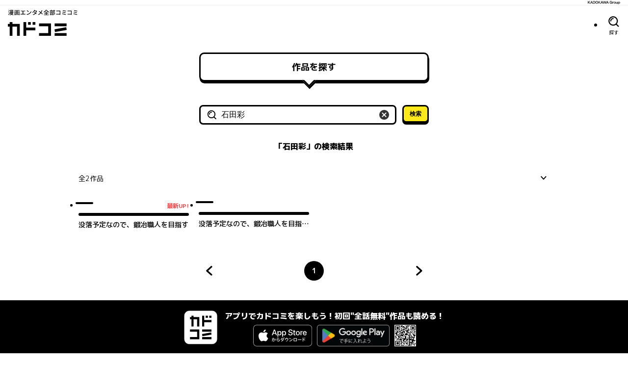

--- FILE ---
content_type: text/html; charset=utf-8
request_url: https://comic-walker.com/search?keyword=%E7%9F%B3%E7%94%B0%E5%BD%A9
body_size: 17993
content:
<!DOCTYPE html><html lang="ja"><head><meta charSet="utf-8"/><meta property="og:url" content="https://comic-walker.com/search?keyword=%E7%9F%B3%E7%94%B0%E5%BD%A9"/><meta name="description" content="石田彩の検索結果"/><meta property="og:description" content="石田彩の検索結果"/><meta property="og:image" content="https://comic-walker.com/assets/social/opengraph-image.png"/><meta property="og:site_name" content="カドコミ (コミックウォーカー)"/><meta property="og:type" content="website"/><meta property="og:locale" content="ja_JP"/><meta name="twitter:card" content="summary_large_image"/><meta name="twitter:site" content="@kado_comi"/><meta name="viewport" content="width=device-width,initial-scale=1"/><title>石田彩の検索結果｜カドコミ (コミックウォーカー)</title><meta property="og:title" content="石田彩の検索結果｜カドコミ (コミックウォーカー)"/><link rel="canonical" href="https://comic-walker.com/search?keyword=%E7%9F%B3%E7%94%B0%E5%BD%A9"/><link rel="preload" href="https://cdn.comic-walker.com/library/assets/018bc8e3-4cc0-7c19-ad22-8811f9d65af9.jpg" as="image" fetchpriority="high"/><link rel="preload" href="https://cdn.comic-walker.com/integration/cdpf/resources/004229/resized/004229_001_01_0001.jpg" as="image" fetchpriority="high"/><link rel="preload" href="https://cdn.comic-walker.com/library/assets/018bcc7b-3546-7ecd-a8fb-5e4e193e8f1d.jpg" as="image" fetchpriority="high"/><link rel="preload" href="https://cdn.comic-walker.com/integration/cdpf/resources/004967/resized/004967_001_01_0001.jpg" as="image" fetchpriority="high"/><meta name="next-head-count" content="18"/><link rel="icon" href="/favicons/favicon.ico" sizes="any"/><link rel="icon" href="/favicons/icon.svg" type="image/svg+xml"/><link rel="apple-touch-icon" href="/favicons/apple-touch-icon.png"/><link rel="manifest" href="/site.webmanifest"/><link rel="preload" href="https://cdn.comic-walker.com/_next/static/media/114c739ac7d3dbda-s.p.woff2" as="font" type="font/woff2" crossorigin="anonymous" data-next-font="size-adjust"/><link rel="preload" href="https://cdn.comic-walker.com/_next/static/media/a2c211ce3a20fb66-s.p.woff2" as="font" type="font/woff2" crossorigin="anonymous" data-next-font="size-adjust"/><link rel="preload" href="https://cdn.comic-walker.com/_next/static/media/161ac1321d4ca3f7-s.p.woff2" as="font" type="font/woff2" crossorigin="anonymous" data-next-font="size-adjust"/><link rel="preload" href="https://cdn.comic-walker.com/_next/static/media/39ff0a794da226ff-s.p.woff2" as="font" type="font/woff2" crossorigin="anonymous" data-next-font="size-adjust"/><link rel="preload" href="https://cdn.comic-walker.com/_next/static/media/f227a18f9bf99218-s.p.woff2" as="font" type="font/woff2" crossorigin="anonymous" data-next-font="size-adjust"/><link rel="preload" href="https://cdn.comic-walker.com/_next/static/media/479a2268a751da24-s.p.woff2" as="font" type="font/woff2" crossorigin="anonymous" data-next-font="size-adjust"/><link rel="preload" href="https://cdn.comic-walker.com/_next/static/media/2a00ae9978bace1a-s.p.woff2" as="font" type="font/woff2" crossorigin="anonymous" data-next-font="size-adjust"/><link rel="preload" href="https://cdn.comic-walker.com/_next/static/media/0997bfc508674d88-s.p.woff2" as="font" type="font/woff2" crossorigin="anonymous" data-next-font="size-adjust"/><link rel="preload" href="https://cdn.comic-walker.com/_next/static/media/e83d3a00c1561b8f-s.p.woff2" as="font" type="font/woff2" crossorigin="anonymous" data-next-font="size-adjust"/><link rel="preload" href="https://cdn.comic-walker.com/_next/static/media/cc8235ae46b2c612-s.p.woff2" as="font" type="font/woff2" crossorigin="anonymous" data-next-font="size-adjust"/><link rel="preload" href="https://cdn.comic-walker.com/_next/static/media/934543668a59246a-s.p.woff2" as="font" type="font/woff2" crossorigin="anonymous" data-next-font="size-adjust"/><link rel="preload" href="https://cdn.comic-walker.com/_next/static/media/fd0b768d64834973-s.p.woff2" as="font" type="font/woff2" crossorigin="anonymous" data-next-font="size-adjust"/><link rel="preload" href="https://cdn.comic-walker.com/_next/static/media/e80918ac3d33f472-s.p.woff2" as="font" type="font/woff2" crossorigin="anonymous" data-next-font="size-adjust"/><link rel="preload" href="https://cdn.comic-walker.com/_next/static/media/30bf28f5932901c5-s.p.woff2" as="font" type="font/woff2" crossorigin="anonymous" data-next-font="size-adjust"/><link rel="preload" href="https://cdn.comic-walker.com/_next/static/media/e3642a324af173a2-s.p.woff2" as="font" type="font/woff2" crossorigin="anonymous" data-next-font="size-adjust"/><link rel="preload" href="https://cdn.comic-walker.com/_next/static/media/277416e0cb37db50-s.p.woff2" as="font" type="font/woff2" crossorigin="anonymous" data-next-font="size-adjust"/><link rel="preload" href="https://cdn.comic-walker.com/_next/static/media/a3c3321640491c6d-s.p.woff2" as="font" type="font/woff2" crossorigin="anonymous" data-next-font="size-adjust"/><link rel="preload" href="https://cdn.comic-walker.com/_next/static/media/39b141a440cfe3a5-s.p.woff2" as="font" type="font/woff2" crossorigin="anonymous" data-next-font="size-adjust"/><link rel="preload" href="https://cdn.comic-walker.com/_next/static/media/cc1de353df559acb-s.p.woff2" as="font" type="font/woff2" crossorigin="anonymous" data-next-font="size-adjust"/><link rel="preload" href="https://cdn.comic-walker.com/_next/static/media/9bea8ccd32eba723-s.p.woff2" as="font" type="font/woff2" crossorigin="anonymous" data-next-font="size-adjust"/><link rel="preload" href="https://cdn.comic-walker.com/_next/static/media/05d45679e5e8d75a-s.p.woff2" as="font" type="font/woff2" crossorigin="anonymous" data-next-font="size-adjust"/><link rel="preload" href="https://cdn.comic-walker.com/_next/static/media/12010c6e6925cb9c-s.p.woff2" as="font" type="font/woff2" crossorigin="anonymous" data-next-font="size-adjust"/><link rel="preload" href="https://cdn.comic-walker.com/_next/static/media/8c042ef9b647265b-s.p.woff2" as="font" type="font/woff2" crossorigin="anonymous" data-next-font="size-adjust"/><link rel="preload" href="https://cdn.comic-walker.com/_next/static/media/f79bf27762c348da-s.p.woff2" as="font" type="font/woff2" crossorigin="anonymous" data-next-font="size-adjust"/><link rel="preload" href="https://cdn.comic-walker.com/_next/static/media/0b26243a9128e0f6-s.p.woff2" as="font" type="font/woff2" crossorigin="anonymous" data-next-font="size-adjust"/><link rel="preload" href="https://cdn.comic-walker.com/_next/static/media/07598b7c7ba10141-s.p.woff2" as="font" type="font/woff2" crossorigin="anonymous" data-next-font="size-adjust"/><link rel="preload" href="https://cdn.comic-walker.com/_next/static/media/92f69cd2eba0dc3e-s.p.woff2" as="font" type="font/woff2" crossorigin="anonymous" data-next-font="size-adjust"/><link rel="preload" href="https://cdn.comic-walker.com/_next/static/media/c0bc4b96f24ffdc5-s.p.woff2" as="font" type="font/woff2" crossorigin="anonymous" data-next-font="size-adjust"/><link rel="preload" href="https://cdn.comic-walker.com/_next/static/media/868d6d3283f6fdc2-s.p.woff2" as="font" type="font/woff2" crossorigin="anonymous" data-next-font="size-adjust"/><link rel="preload" href="https://cdn.comic-walker.com/_next/static/media/45b24635f21b296c-s.p.woff2" as="font" type="font/woff2" crossorigin="anonymous" data-next-font="size-adjust"/><link rel="preload" href="https://cdn.comic-walker.com/_next/static/media/baea9df1b827881d-s.p.woff2" as="font" type="font/woff2" crossorigin="anonymous" data-next-font="size-adjust"/><link rel="preload" href="https://cdn.comic-walker.com/_next/static/media/8f1cb872f0b024f4-s.p.woff2" as="font" type="font/woff2" crossorigin="anonymous" data-next-font="size-adjust"/><link rel="preload" href="https://cdn.comic-walker.com/_next/static/media/8d91a8727a7658b6-s.p.woff2" as="font" type="font/woff2" crossorigin="anonymous" data-next-font="size-adjust"/><link rel="preload" href="https://cdn.comic-walker.com/_next/static/media/0fecb0e2d89c1640-s.p.woff2" as="font" type="font/woff2" crossorigin="anonymous" data-next-font="size-adjust"/><link rel="preload" href="https://cdn.comic-walker.com/_next/static/media/112f8b408cffc8d1-s.p.woff2" as="font" type="font/woff2" crossorigin="anonymous" data-next-font="size-adjust"/><link rel="preload" href="https://cdn.comic-walker.com/_next/static/media/7234a4fc9c2f5a17-s.p.woff2" as="font" type="font/woff2" crossorigin="anonymous" data-next-font="size-adjust"/><link rel="preload" href="https://cdn.comic-walker.com/_next/static/media/f70db00e9214b633-s.p.woff2" as="font" type="font/woff2" crossorigin="anonymous" data-next-font="size-adjust"/><link rel="preload" href="https://cdn.comic-walker.com/_next/static/media/dd0bbcb284927be9-s.p.woff2" as="font" type="font/woff2" crossorigin="anonymous" data-next-font="size-adjust"/><link rel="preload" href="https://cdn.comic-walker.com/_next/static/media/c0259e6f23a66d2f-s.p.woff2" as="font" type="font/woff2" crossorigin="anonymous" data-next-font="size-adjust"/><link rel="preload" href="https://cdn.comic-walker.com/_next/static/media/55c145a69d5335fb-s.p.woff2" as="font" type="font/woff2" crossorigin="anonymous" data-next-font="size-adjust"/><link rel="preload" href="https://cdn.comic-walker.com/_next/static/media/76c6c6062f4632ae-s.p.woff2" as="font" type="font/woff2" crossorigin="anonymous" data-next-font="size-adjust"/><link rel="preload" href="https://cdn.comic-walker.com/_next/static/media/c23380659f61be0c-s.p.woff2" as="font" type="font/woff2" crossorigin="anonymous" data-next-font="size-adjust"/><link rel="preload" href="https://cdn.comic-walker.com/_next/static/media/8597d5021604fcbc-s.p.woff2" as="font" type="font/woff2" crossorigin="anonymous" data-next-font="size-adjust"/><link rel="preload" href="https://cdn.comic-walker.com/_next/static/media/a8678ad22b4934d9-s.p.woff2" as="font" type="font/woff2" crossorigin="anonymous" data-next-font="size-adjust"/><link rel="preload" href="https://cdn.comic-walker.com/_next/static/media/f3b04d4cb5e3d46f-s.p.woff2" as="font" type="font/woff2" crossorigin="anonymous" data-next-font="size-adjust"/><link rel="preload" href="https://cdn.comic-walker.com/_next/static/media/34f113e719149f28-s.p.woff2" as="font" type="font/woff2" crossorigin="anonymous" data-next-font="size-adjust"/><link rel="preload" href="https://cdn.comic-walker.com/_next/static/media/db4de69f0f92a8db-s.p.woff2" as="font" type="font/woff2" crossorigin="anonymous" data-next-font="size-adjust"/><link rel="preload" href="https://cdn.comic-walker.com/_next/static/media/637d3f6d46c9f838-s.p.woff2" as="font" type="font/woff2" crossorigin="anonymous" data-next-font="size-adjust"/><link rel="preload" href="https://cdn.comic-walker.com/_next/static/media/d24ef44ba1b73089-s.p.woff2" as="font" type="font/woff2" crossorigin="anonymous" data-next-font="size-adjust"/><link rel="preload" href="https://cdn.comic-walker.com/_next/static/media/1af8dea038f1dffa-s.p.woff2" as="font" type="font/woff2" crossorigin="anonymous" data-next-font="size-adjust"/><link rel="preload" href="https://cdn.comic-walker.com/_next/static/media/7dcd234ca367bf7d-s.p.woff2" as="font" type="font/woff2" crossorigin="anonymous" data-next-font="size-adjust"/><link rel="preload" href="https://cdn.comic-walker.com/_next/static/media/db4c8231f0a7b3c0-s.p.woff2" as="font" type="font/woff2" crossorigin="anonymous" data-next-font="size-adjust"/><link rel="preload" href="https://cdn.comic-walker.com/_next/static/media/48ea7902d591ccdd-s.p.woff2" as="font" type="font/woff2" crossorigin="anonymous" data-next-font="size-adjust"/><link rel="preload" href="https://cdn.comic-walker.com/_next/static/media/2cde32e68b30b08f-s.p.woff2" as="font" type="font/woff2" crossorigin="anonymous" data-next-font="size-adjust"/><link rel="preload" href="https://cdn.comic-walker.com/_next/static/media/eb7d9e9d4663d5f5-s.p.woff2" as="font" type="font/woff2" crossorigin="anonymous" data-next-font="size-adjust"/><link rel="preload" href="https://cdn.comic-walker.com/_next/static/media/2f8a099f7bb88424-s.p.woff2" as="font" type="font/woff2" crossorigin="anonymous" data-next-font="size-adjust"/><link rel="preload" href="https://cdn.comic-walker.com/_next/static/media/c5627b2f6ef9ece5-s.p.woff2" as="font" type="font/woff2" crossorigin="anonymous" data-next-font="size-adjust"/><link rel="preload" href="https://cdn.comic-walker.com/_next/static/media/0275663cc3194672-s.p.woff2" as="font" type="font/woff2" crossorigin="anonymous" data-next-font="size-adjust"/><link rel="preload" href="https://cdn.comic-walker.com/_next/static/media/689a75ac6fa13dad-s.p.woff2" as="font" type="font/woff2" crossorigin="anonymous" data-next-font="size-adjust"/><link rel="preload" href="https://cdn.comic-walker.com/_next/static/media/a5bd8a57d669e7be-s.p.woff2" as="font" type="font/woff2" crossorigin="anonymous" data-next-font="size-adjust"/><link rel="preload" href="https://cdn.comic-walker.com/_next/static/media/84352c84cdcfa599-s.p.woff2" as="font" type="font/woff2" crossorigin="anonymous" data-next-font="size-adjust"/><link rel="preload" href="https://cdn.comic-walker.com/_next/static/media/4168eab10997cd23-s.p.woff2" as="font" type="font/woff2" crossorigin="anonymous" data-next-font="size-adjust"/><link rel="preload" href="https://cdn.comic-walker.com/_next/static/media/6419b8690de82587-s.p.woff2" as="font" type="font/woff2" crossorigin="anonymous" data-next-font="size-adjust"/><link rel="preload" href="https://cdn.comic-walker.com/_next/static/media/1cd2250d7e9dd929-s.p.woff2" as="font" type="font/woff2" crossorigin="anonymous" data-next-font="size-adjust"/><link rel="preload" href="https://cdn.comic-walker.com/_next/static/media/e9421c3dee67c78d-s.p.woff2" as="font" type="font/woff2" crossorigin="anonymous" data-next-font="size-adjust"/><link rel="preload" href="https://cdn.comic-walker.com/_next/static/media/358d62861b15ea60-s.p.woff2" as="font" type="font/woff2" crossorigin="anonymous" data-next-font="size-adjust"/><link rel="preload" href="https://cdn.comic-walker.com/_next/static/media/e11b32684d9aff48-s.p.woff2" as="font" type="font/woff2" crossorigin="anonymous" data-next-font="size-adjust"/><link rel="preload" href="https://cdn.comic-walker.com/_next/static/media/e6010155b4d913c3-s.p.woff2" as="font" type="font/woff2" crossorigin="anonymous" data-next-font="size-adjust"/><link rel="preload" href="https://cdn.comic-walker.com/_next/static/media/5e91c3862de3408a-s.p.woff2" as="font" type="font/woff2" crossorigin="anonymous" data-next-font="size-adjust"/><link rel="preload" href="https://cdn.comic-walker.com/_next/static/media/6113a9f583c4f80f-s.p.woff2" as="font" type="font/woff2" crossorigin="anonymous" data-next-font="size-adjust"/><link rel="preload" href="https://cdn.comic-walker.com/_next/static/media/bac7d2f0b4693600-s.p.woff2" as="font" type="font/woff2" crossorigin="anonymous" data-next-font="size-adjust"/><link rel="preload" href="https://cdn.comic-walker.com/_next/static/media/db947442efa90c90-s.p.woff2" as="font" type="font/woff2" crossorigin="anonymous" data-next-font="size-adjust"/><link rel="preload" href="https://cdn.comic-walker.com/_next/static/media/63bab1827c03451c-s.p.woff2" as="font" type="font/woff2" crossorigin="anonymous" data-next-font="size-adjust"/><link rel="preload" href="https://cdn.comic-walker.com/_next/static/media/7c2678adbf191a6b-s.p.woff2" as="font" type="font/woff2" crossorigin="anonymous" data-next-font="size-adjust"/><link rel="preload" href="https://cdn.comic-walker.com/_next/static/media/9fbbd2c29737b867-s.p.woff2" as="font" type="font/woff2" crossorigin="anonymous" data-next-font="size-adjust"/><link rel="preload" href="https://cdn.comic-walker.com/_next/static/media/e642455d8192a31a-s.p.woff2" as="font" type="font/woff2" crossorigin="anonymous" data-next-font="size-adjust"/><link rel="preload" href="https://cdn.comic-walker.com/_next/static/media/bfa1ccb413df86c4-s.p.woff2" as="font" type="font/woff2" crossorigin="anonymous" data-next-font="size-adjust"/><link rel="preload" href="https://cdn.comic-walker.com/_next/static/media/b15efadfb42f88d8-s.p.woff2" as="font" type="font/woff2" crossorigin="anonymous" data-next-font="size-adjust"/><link rel="preload" href="https://cdn.comic-walker.com/_next/static/media/5999ef2418ac96dc-s.p.woff2" as="font" type="font/woff2" crossorigin="anonymous" data-next-font="size-adjust"/><link rel="preload" href="https://cdn.comic-walker.com/_next/static/media/1a79975f8103db66-s.p.woff2" as="font" type="font/woff2" crossorigin="anonymous" data-next-font="size-adjust"/><link rel="preload" href="https://cdn.comic-walker.com/_next/static/media/23a58917ee37f7f5-s.p.woff2" as="font" type="font/woff2" crossorigin="anonymous" data-next-font="size-adjust"/><link rel="preload" href="https://cdn.comic-walker.com/_next/static/media/09f1481ebe8b7074-s.p.woff2" as="font" type="font/woff2" crossorigin="anonymous" data-next-font="size-adjust"/><link rel="preload" href="https://cdn.comic-walker.com/_next/static/media/9b6dd23277820bff-s.p.woff2" as="font" type="font/woff2" crossorigin="anonymous" data-next-font="size-adjust"/><link rel="preload" href="https://cdn.comic-walker.com/_next/static/media/d625abcb0ab60466-s.p.woff2" as="font" type="font/woff2" crossorigin="anonymous" data-next-font="size-adjust"/><link rel="preload" href="https://cdn.comic-walker.com/_next/static/media/bcba227e994468c8-s.p.woff2" as="font" type="font/woff2" crossorigin="anonymous" data-next-font="size-adjust"/><link rel="preload" href="https://cdn.comic-walker.com/_next/static/media/3d3b874b3412574b-s.p.woff2" as="font" type="font/woff2" crossorigin="anonymous" data-next-font="size-adjust"/><link rel="preload" href="https://cdn.comic-walker.com/_next/static/media/3bdeff33e63b900f-s.p.woff2" as="font" type="font/woff2" crossorigin="anonymous" data-next-font="size-adjust"/><link rel="preload" href="https://cdn.comic-walker.com/_next/static/media/6a3bb32d29093cdf-s.p.woff2" as="font" type="font/woff2" crossorigin="anonymous" data-next-font="size-adjust"/><link rel="preload" href="https://cdn.comic-walker.com/_next/static/media/5a89a4554dfc3fe2-s.p.woff2" as="font" type="font/woff2" crossorigin="anonymous" data-next-font="size-adjust"/><link rel="preload" href="https://cdn.comic-walker.com/_next/static/media/65cbdbaa9573f373-s.p.woff2" as="font" type="font/woff2" crossorigin="anonymous" data-next-font="size-adjust"/><link rel="preload" href="https://cdn.comic-walker.com/_next/static/media/3aa999ab9ba8fa3f-s.p.woff2" as="font" type="font/woff2" crossorigin="anonymous" data-next-font="size-adjust"/><link rel="preload" href="https://cdn.comic-walker.com/_next/static/media/a21f799843988ffa-s.p.woff2" as="font" type="font/woff2" crossorigin="anonymous" data-next-font="size-adjust"/><link rel="preload" href="https://cdn.comic-walker.com/_next/static/media/3697c060a12febe5-s.p.woff2" as="font" type="font/woff2" crossorigin="anonymous" data-next-font="size-adjust"/><link rel="preload" href="https://cdn.comic-walker.com/_next/static/media/37b3d7243a9d1f22-s.p.woff2" as="font" type="font/woff2" crossorigin="anonymous" data-next-font="size-adjust"/><link rel="preload" href="https://cdn.comic-walker.com/_next/static/media/50829c96ed3f8535-s.p.woff2" as="font" type="font/woff2" crossorigin="anonymous" data-next-font="size-adjust"/><link rel="preload" href="https://cdn.comic-walker.com/_next/static/media/4722dd2ad7f2cabd-s.p.woff2" as="font" type="font/woff2" crossorigin="anonymous" data-next-font="size-adjust"/><link rel="preload" href="https://cdn.comic-walker.com/_next/static/media/1f5d118868d220d2-s.p.woff2" as="font" type="font/woff2" crossorigin="anonymous" data-next-font="size-adjust"/><link rel="preload" href="https://cdn.comic-walker.com/_next/static/media/8a69dcb177db42db-s.p.woff2" as="font" type="font/woff2" crossorigin="anonymous" data-next-font="size-adjust"/><link rel="preload" href="https://cdn.comic-walker.com/_next/static/media/16d3d14444b5f4b2-s.p.woff2" as="font" type="font/woff2" crossorigin="anonymous" data-next-font="size-adjust"/><link rel="preload" href="https://cdn.comic-walker.com/_next/static/media/813b7bf970c475c6-s.p.woff2" as="font" type="font/woff2" crossorigin="anonymous" data-next-font="size-adjust"/><link rel="preload" href="https://cdn.comic-walker.com/_next/static/media/b4a41168b388d0a0-s.p.woff2" as="font" type="font/woff2" crossorigin="anonymous" data-next-font="size-adjust"/><link rel="preload" href="https://cdn.comic-walker.com/_next/static/media/d1fdc1ce4b3139b9-s.p.woff2" as="font" type="font/woff2" crossorigin="anonymous" data-next-font="size-adjust"/><link rel="preload" href="https://cdn.comic-walker.com/_next/static/media/ca386468c2652b7d-s.p.woff2" as="font" type="font/woff2" crossorigin="anonymous" data-next-font="size-adjust"/><link rel="preload" href="https://cdn.comic-walker.com/_next/static/media/ab0efe07d999da53-s.p.woff2" as="font" type="font/woff2" crossorigin="anonymous" data-next-font="size-adjust"/><link rel="preload" href="https://cdn.comic-walker.com/_next/static/media/c901f111ed2c890b-s.p.woff2" as="font" type="font/woff2" crossorigin="anonymous" data-next-font="size-adjust"/><link rel="preload" href="https://cdn.comic-walker.com/_next/static/media/53a3c82a9ad1da9e-s.p.woff2" as="font" type="font/woff2" crossorigin="anonymous" data-next-font="size-adjust"/><link rel="preload" href="https://cdn.comic-walker.com/_next/static/media/3cbbcfa09fea0be4-s.p.woff2" as="font" type="font/woff2" crossorigin="anonymous" data-next-font="size-adjust"/><link rel="preload" href="https://cdn.comic-walker.com/_next/static/media/e7a5fe1f9c411858-s.p.woff2" as="font" type="font/woff2" crossorigin="anonymous" data-next-font="size-adjust"/><link rel="preload" href="https://cdn.comic-walker.com/_next/static/media/ec4a6732fa7d0162-s.p.woff2" as="font" type="font/woff2" crossorigin="anonymous" data-next-font="size-adjust"/><link rel="preload" href="https://cdn.comic-walker.com/_next/static/media/e247520d41d6eaa3-s.p.woff2" as="font" type="font/woff2" crossorigin="anonymous" data-next-font="size-adjust"/><link rel="preload" href="https://cdn.comic-walker.com/_next/static/media/840d0328a178585e-s.p.woff2" as="font" type="font/woff2" crossorigin="anonymous" data-next-font="size-adjust"/><link rel="preload" href="https://cdn.comic-walker.com/_next/static/media/f78825556e489342-s.p.woff2" as="font" type="font/woff2" crossorigin="anonymous" data-next-font="size-adjust"/><link rel="preload" href="https://cdn.comic-walker.com/_next/static/media/5468c0a4a7e4310b-s.p.woff2" as="font" type="font/woff2" crossorigin="anonymous" data-next-font="size-adjust"/><link rel="preload" href="https://cdn.comic-walker.com/_next/static/media/dcca7391be70b43c-s.p.woff2" as="font" type="font/woff2" crossorigin="anonymous" data-next-font="size-adjust"/><link rel="preload" href="https://cdn.comic-walker.com/_next/static/media/e154d6711f286cff-s.p.woff2" as="font" type="font/woff2" crossorigin="anonymous" data-next-font="size-adjust"/><link rel="preload" href="https://cdn.comic-walker.com/_next/static/media/97ea6b3521d929a1-s.p.woff2" as="font" type="font/woff2" crossorigin="anonymous" data-next-font="size-adjust"/><link rel="preload" href="https://cdn.comic-walker.com/_next/static/media/f9bcd80c47c7162a-s.p.woff2" as="font" type="font/woff2" crossorigin="anonymous" data-next-font="size-adjust"/><link rel="preload" href="https://cdn.comic-walker.com/_next/static/media/e82cb81525410372-s.p.woff2" as="font" type="font/woff2" crossorigin="anonymous" data-next-font="size-adjust"/><link rel="preload" href="https://cdn.comic-walker.com/_next/static/media/dffcd59f7a6fca17-s.p.woff2" as="font" type="font/woff2" crossorigin="anonymous" data-next-font="size-adjust"/><link rel="preload" href="https://cdn.comic-walker.com/_next/static/media/e554a8b86b9e1976-s.p.woff2" as="font" type="font/woff2" crossorigin="anonymous" data-next-font="size-adjust"/><link rel="preload" href="https://cdn.comic-walker.com/_next/static/media/4d0baa02ccf382a7-s.p.woff2" as="font" type="font/woff2" crossorigin="anonymous" data-next-font="size-adjust"/><link rel="preload" href="https://cdn.comic-walker.com/_next/static/media/7dcf893227e56685-s.p.woff2" as="font" type="font/woff2" crossorigin="anonymous" data-next-font="size-adjust"/><link rel="preload" href="https://cdn.comic-walker.com/_next/static/media/e5a952148af7f441-s.p.woff2" as="font" type="font/woff2" crossorigin="anonymous" data-next-font="size-adjust"/><link rel="preload" href="https://cdn.comic-walker.com/_next/static/media/0ddf13bc9b979605-s.p.woff2" as="font" type="font/woff2" crossorigin="anonymous" data-next-font="size-adjust"/><link rel="preload" href="https://cdn.comic-walker.com/_next/static/media/c3d26ee912d25394-s.p.woff2" as="font" type="font/woff2" crossorigin="anonymous" data-next-font="size-adjust"/><link rel="preload" href="https://cdn.comic-walker.com/_next/static/media/33c953ac50d160b3-s.p.woff2" as="font" type="font/woff2" crossorigin="anonymous" data-next-font="size-adjust"/><link rel="preload" href="https://cdn.comic-walker.com/_next/static/media/1d47ac0ffc34cfc2-s.p.woff2" as="font" type="font/woff2" crossorigin="anonymous" data-next-font="size-adjust"/><link rel="preload" href="https://cdn.comic-walker.com/_next/static/media/69ea070a07412640-s.p.woff2" as="font" type="font/woff2" crossorigin="anonymous" data-next-font="size-adjust"/><link rel="preload" href="https://cdn.comic-walker.com/_next/static/media/d50ca58d444d9954-s.p.woff2" as="font" type="font/woff2" crossorigin="anonymous" data-next-font="size-adjust"/><link rel="preload" href="https://cdn.comic-walker.com/_next/static/media/503addacac6047aa-s.p.woff2" as="font" type="font/woff2" crossorigin="anonymous" data-next-font="size-adjust"/><link rel="preload" href="https://cdn.comic-walker.com/_next/static/media/c6ac3c0c5ee27bd9-s.p.woff2" as="font" type="font/woff2" crossorigin="anonymous" data-next-font="size-adjust"/><link rel="preload" href="https://cdn.comic-walker.com/_next/static/media/ce1ca92babad93f3-s.p.woff2" as="font" type="font/woff2" crossorigin="anonymous" data-next-font="size-adjust"/><link rel="preload" href="https://cdn.comic-walker.com/_next/static/media/d0b7c4f4ac06f108-s.p.woff2" as="font" type="font/woff2" crossorigin="anonymous" data-next-font="size-adjust"/><link rel="preload" href="https://cdn.comic-walker.com/_next/static/media/d99ec79658b3456a-s.p.woff2" as="font" type="font/woff2" crossorigin="anonymous" data-next-font="size-adjust"/><link rel="preload" href="https://cdn.comic-walker.com/_next/static/media/0f3c458f29ff7a9f-s.p.woff2" as="font" type="font/woff2" crossorigin="anonymous" data-next-font="size-adjust"/><link rel="preload" href="https://cdn.comic-walker.com/_next/static/media/10f4bb3e8b6d9516-s.p.woff2" as="font" type="font/woff2" crossorigin="anonymous" data-next-font="size-adjust"/><link rel="preload" href="https://cdn.comic-walker.com/_next/static/media/8d8b1c2383f80550-s.p.woff2" as="font" type="font/woff2" crossorigin="anonymous" data-next-font="size-adjust"/><link rel="preload" href="https://cdn.comic-walker.com/_next/static/media/5dd7cca41caf71a4-s.p.woff2" as="font" type="font/woff2" crossorigin="anonymous" data-next-font="size-adjust"/><link rel="preload" href="https://cdn.comic-walker.com/_next/static/media/b0e5beaa3d796e88-s.p.woff2" as="font" type="font/woff2" crossorigin="anonymous" data-next-font="size-adjust"/><link rel="preload" href="https://cdn.comic-walker.com/_next/static/media/d29a13aad0a0e3ea-s.p.woff2" as="font" type="font/woff2" crossorigin="anonymous" data-next-font="size-adjust"/><link rel="preload" href="https://cdn.comic-walker.com/_next/static/media/ef135d1ae46cde60-s.p.woff2" as="font" type="font/woff2" crossorigin="anonymous" data-next-font="size-adjust"/><link rel="preload" href="https://cdn.comic-walker.com/_next/static/media/2fc08d4187ce8bb6-s.p.woff2" as="font" type="font/woff2" crossorigin="anonymous" data-next-font="size-adjust"/><link rel="preload" href="https://cdn.comic-walker.com/_next/static/media/7223abf7423402a9-s.p.woff2" as="font" type="font/woff2" crossorigin="anonymous" data-next-font="size-adjust"/><link rel="preload" href="https://cdn.comic-walker.com/_next/static/media/9e20d8a2eeff983f-s.p.woff2" as="font" type="font/woff2" crossorigin="anonymous" data-next-font="size-adjust"/><link rel="preload" href="https://cdn.comic-walker.com/_next/static/media/b04f8b315cf1a963-s.p.woff2" as="font" type="font/woff2" crossorigin="anonymous" data-next-font="size-adjust"/><link rel="preload" href="https://cdn.comic-walker.com/_next/static/media/bca30433c100d87f-s.p.woff2" as="font" type="font/woff2" crossorigin="anonymous" data-next-font="size-adjust"/><link rel="preload" href="https://cdn.comic-walker.com/_next/static/media/818192aa4a5212f4-s.p.woff2" as="font" type="font/woff2" crossorigin="anonymous" data-next-font="size-adjust"/><link rel="preload" href="https://cdn.comic-walker.com/_next/static/media/d8dedfc7681c86b4-s.p.woff2" as="font" type="font/woff2" crossorigin="anonymous" data-next-font="size-adjust"/><link rel="preload" href="https://cdn.comic-walker.com/_next/static/media/2527b85074c94975-s.p.woff2" as="font" type="font/woff2" crossorigin="anonymous" data-next-font="size-adjust"/><link rel="preload" href="https://cdn.comic-walker.com/_next/static/media/61e03c7b55465fa9-s.p.woff2" as="font" type="font/woff2" crossorigin="anonymous" data-next-font="size-adjust"/><link rel="preload" href="https://cdn.comic-walker.com/_next/static/media/7a97e3a64bab95d8-s.p.woff2" as="font" type="font/woff2" crossorigin="anonymous" data-next-font="size-adjust"/><link rel="preload" href="https://cdn.comic-walker.com/_next/static/media/e4ed8744550e811e-s.p.woff2" as="font" type="font/woff2" crossorigin="anonymous" data-next-font="size-adjust"/><link rel="preload" href="https://cdn.comic-walker.com/_next/static/media/90e76be828958ff1-s.p.woff2" as="font" type="font/woff2" crossorigin="anonymous" data-next-font="size-adjust"/><link rel="preload" href="https://cdn.comic-walker.com/_next/static/media/f9765f02447977df-s.p.woff2" as="font" type="font/woff2" crossorigin="anonymous" data-next-font="size-adjust"/><link rel="preload" href="https://cdn.comic-walker.com/_next/static/media/3499ecd16fa2c2d4-s.p.woff2" as="font" type="font/woff2" crossorigin="anonymous" data-next-font="size-adjust"/><link rel="preload" href="https://cdn.comic-walker.com/_next/static/media/1ef53a107aac7937-s.p.woff2" as="font" type="font/woff2" crossorigin="anonymous" data-next-font="size-adjust"/><link rel="preload" href="https://cdn.comic-walker.com/_next/static/media/2d1ca32167b10fe2-s.p.woff2" as="font" type="font/woff2" crossorigin="anonymous" data-next-font="size-adjust"/><link rel="preload" href="https://cdn.comic-walker.com/_next/static/media/9ef6efb581d98f51-s.p.woff2" as="font" type="font/woff2" crossorigin="anonymous" data-next-font="size-adjust"/><link rel="preload" href="https://cdn.comic-walker.com/_next/static/media/e944b6f699448520-s.p.woff2" as="font" type="font/woff2" crossorigin="anonymous" data-next-font="size-adjust"/><link rel="preload" href="https://cdn.comic-walker.com/_next/static/media/65ded255a0fb051c-s.p.woff2" as="font" type="font/woff2" crossorigin="anonymous" data-next-font="size-adjust"/><link rel="preload" href="https://cdn.comic-walker.com/_next/static/media/a2bc24556637848e-s.p.woff2" as="font" type="font/woff2" crossorigin="anonymous" data-next-font="size-adjust"/><link rel="preload" href="https://cdn.comic-walker.com/_next/static/media/acc755551bd333a8-s.p.woff2" as="font" type="font/woff2" crossorigin="anonymous" data-next-font="size-adjust"/><link rel="preload" href="https://cdn.comic-walker.com/_next/static/media/646f3f16756f5dcb-s.p.woff2" as="font" type="font/woff2" crossorigin="anonymous" data-next-font="size-adjust"/><link rel="preload" href="https://cdn.comic-walker.com/_next/static/media/e34cff0500e99628-s.p.woff2" as="font" type="font/woff2" crossorigin="anonymous" data-next-font="size-adjust"/><link rel="preload" href="https://cdn.comic-walker.com/_next/static/media/41512667f3206d5a-s.p.woff2" as="font" type="font/woff2" crossorigin="anonymous" data-next-font="size-adjust"/><link rel="preload" href="https://cdn.comic-walker.com/_next/static/media/0a235136c65e2282-s.p.woff2" as="font" type="font/woff2" crossorigin="anonymous" data-next-font="size-adjust"/><link rel="preload" href="https://cdn.comic-walker.com/_next/static/media/aab053a8915613f1-s.p.woff2" as="font" type="font/woff2" crossorigin="anonymous" data-next-font="size-adjust"/><link rel="preload" href="https://cdn.comic-walker.com/_next/static/media/79c57b97fee5080c-s.p.woff2" as="font" type="font/woff2" crossorigin="anonymous" data-next-font="size-adjust"/><link rel="preload" href="https://cdn.comic-walker.com/_next/static/media/b3a96b78a31f589b-s.p.woff2" as="font" type="font/woff2" crossorigin="anonymous" data-next-font="size-adjust"/><link rel="preload" href="https://cdn.comic-walker.com/_next/static/media/3fa9a65227afa233-s.p.woff2" as="font" type="font/woff2" crossorigin="anonymous" data-next-font="size-adjust"/><link rel="preload" href="https://cdn.comic-walker.com/_next/static/media/d75179fa2b6fa5e8-s.p.woff2" as="font" type="font/woff2" crossorigin="anonymous" data-next-font="size-adjust"/><link rel="preload" href="https://cdn.comic-walker.com/_next/static/media/268d4a36f8013ce9-s.p.woff2" as="font" type="font/woff2" crossorigin="anonymous" data-next-font="size-adjust"/><link rel="preload" href="https://cdn.comic-walker.com/_next/static/media/2037604a8e99de30-s.p.woff2" as="font" type="font/woff2" crossorigin="anonymous" data-next-font="size-adjust"/><link rel="preload" href="https://cdn.comic-walker.com/_next/static/media/77c994783186a2cf-s.p.woff2" as="font" type="font/woff2" crossorigin="anonymous" data-next-font="size-adjust"/><link rel="preload" href="https://cdn.comic-walker.com/_next/static/media/737a0c898163609e-s.p.woff2" as="font" type="font/woff2" crossorigin="anonymous" data-next-font="size-adjust"/><link rel="preload" href="https://cdn.comic-walker.com/_next/static/media/b8911af6c3a4a37b-s.p.woff2" as="font" type="font/woff2" crossorigin="anonymous" data-next-font="size-adjust"/><link rel="preload" href="https://cdn.comic-walker.com/_next/static/media/89c832dc26d4ef07-s.p.woff2" as="font" type="font/woff2" crossorigin="anonymous" data-next-font="size-adjust"/><link rel="preload" href="https://cdn.comic-walker.com/_next/static/media/d0feb337230a1dc5-s.p.woff2" as="font" type="font/woff2" crossorigin="anonymous" data-next-font="size-adjust"/><link rel="preload" href="https://cdn.comic-walker.com/_next/static/media/20f797a639eae7d1-s.p.woff2" as="font" type="font/woff2" crossorigin="anonymous" data-next-font="size-adjust"/><link rel="preload" href="https://cdn.comic-walker.com/_next/static/media/d1b0682bd629c787-s.p.woff2" as="font" type="font/woff2" crossorigin="anonymous" data-next-font="size-adjust"/><link rel="preload" href="https://cdn.comic-walker.com/_next/static/media/3bbf95ca58981bab-s.p.woff2" as="font" type="font/woff2" crossorigin="anonymous" data-next-font="size-adjust"/><link rel="preload" href="https://cdn.comic-walker.com/_next/static/media/989c366dd45e3ccf-s.p.woff2" as="font" type="font/woff2" crossorigin="anonymous" data-next-font="size-adjust"/><link rel="preload" href="https://cdn.comic-walker.com/_next/static/media/da8e08b195e6050c-s.p.woff2" as="font" type="font/woff2" crossorigin="anonymous" data-next-font="size-adjust"/><link rel="preload" href="https://cdn.comic-walker.com/_next/static/media/1a97b0f08b852fb9-s.p.woff2" as="font" type="font/woff2" crossorigin="anonymous" data-next-font="size-adjust"/><link rel="preload" href="https://cdn.comic-walker.com/_next/static/media/37334fd6baefd8fc-s.p.woff2" as="font" type="font/woff2" crossorigin="anonymous" data-next-font="size-adjust"/><link rel="preload" href="https://cdn.comic-walker.com/_next/static/media/4ea37a5a7ea0f56a-s.p.woff2" as="font" type="font/woff2" crossorigin="anonymous" data-next-font="size-adjust"/><link rel="preload" href="https://cdn.comic-walker.com/_next/static/media/fbfdd6bf5432a6f0-s.p.woff2" as="font" type="font/woff2" crossorigin="anonymous" data-next-font="size-adjust"/><link rel="preload" href="https://cdn.comic-walker.com/_next/static/media/ef6782a2773c6b14-s.p.woff2" as="font" type="font/woff2" crossorigin="anonymous" data-next-font="size-adjust"/><link rel="preload" href="https://cdn.comic-walker.com/_next/static/media/5b07bd01f2f8101d-s.p.woff2" as="font" type="font/woff2" crossorigin="anonymous" data-next-font="size-adjust"/><link rel="preload" href="https://cdn.comic-walker.com/_next/static/media/452e8c72bba1569d-s.p.woff2" as="font" type="font/woff2" crossorigin="anonymous" data-next-font="size-adjust"/><link rel="preload" href="https://cdn.comic-walker.com/_next/static/media/ed61ed9a760a0ea0-s.p.woff2" as="font" type="font/woff2" crossorigin="anonymous" data-next-font="size-adjust"/><link rel="preload" href="https://cdn.comic-walker.com/_next/static/media/71292e625a08a255-s.p.woff2" as="font" type="font/woff2" crossorigin="anonymous" data-next-font="size-adjust"/><link rel="preload" href="https://cdn.comic-walker.com/_next/static/media/e435eef1531dc178-s.p.woff2" as="font" type="font/woff2" crossorigin="anonymous" data-next-font="size-adjust"/><link rel="preload" href="https://cdn.comic-walker.com/_next/static/media/e0fcf5be9dc3c12c-s.p.woff2" as="font" type="font/woff2" crossorigin="anonymous" data-next-font="size-adjust"/><link rel="preload" href="https://cdn.comic-walker.com/_next/static/media/ae12fb502dd6f7be-s.p.woff2" as="font" type="font/woff2" crossorigin="anonymous" data-next-font="size-adjust"/><link rel="preload" href="https://cdn.comic-walker.com/_next/static/media/0120597285243681-s.p.woff2" as="font" type="font/woff2" crossorigin="anonymous" data-next-font="size-adjust"/><link rel="preload" href="https://cdn.comic-walker.com/_next/static/media/0584131457633f3c-s.p.woff2" as="font" type="font/woff2" crossorigin="anonymous" data-next-font="size-adjust"/><link rel="preload" href="https://cdn.comic-walker.com/_next/static/media/ecde8560dec351c1-s.p.woff2" as="font" type="font/woff2" crossorigin="anonymous" data-next-font="size-adjust"/><link rel="preload" href="https://cdn.comic-walker.com/_next/static/media/1bfdfa3153d0d98c-s.p.woff2" as="font" type="font/woff2" crossorigin="anonymous" data-next-font="size-adjust"/><link rel="preload" href="https://cdn.comic-walker.com/_next/static/media/d94cb0c071b142cf-s.p.woff2" as="font" type="font/woff2" crossorigin="anonymous" data-next-font="size-adjust"/><link rel="preload" href="https://cdn.comic-walker.com/_next/static/media/d9d72af031f64df2-s.p.woff2" as="font" type="font/woff2" crossorigin="anonymous" data-next-font="size-adjust"/><link rel="preload" href="https://cdn.comic-walker.com/_next/static/media/04039cc69c3dae7a-s.p.woff2" as="font" type="font/woff2" crossorigin="anonymous" data-next-font="size-adjust"/><link rel="preload" href="https://cdn.comic-walker.com/_next/static/media/7213ea9387a50055-s.p.woff2" as="font" type="font/woff2" crossorigin="anonymous" data-next-font="size-adjust"/><link rel="preload" href="https://cdn.comic-walker.com/_next/static/media/57c02ccb2a54bcda-s.p.woff2" as="font" type="font/woff2" crossorigin="anonymous" data-next-font="size-adjust"/><link rel="preload" href="https://cdn.comic-walker.com/_next/static/media/384806c63318e716-s.p.woff2" as="font" type="font/woff2" crossorigin="anonymous" data-next-font="size-adjust"/><link rel="preload" href="https://cdn.comic-walker.com/_next/static/media/19f1d36f3da1c636-s.p.woff2" as="font" type="font/woff2" crossorigin="anonymous" data-next-font="size-adjust"/><link rel="preload" href="https://cdn.comic-walker.com/_next/static/media/c46bed4fa367ee59-s.p.woff2" as="font" type="font/woff2" crossorigin="anonymous" data-next-font="size-adjust"/><link rel="preload" href="https://cdn.comic-walker.com/_next/static/media/b0032d4152941090-s.p.woff2" as="font" type="font/woff2" crossorigin="anonymous" data-next-font="size-adjust"/><link rel="preload" href="https://cdn.comic-walker.com/_next/static/media/308ac667cfb3e2c1-s.p.woff2" as="font" type="font/woff2" crossorigin="anonymous" data-next-font="size-adjust"/><link rel="preload" href="https://cdn.comic-walker.com/_next/static/media/e2335ed064fe6a43-s.p.woff2" as="font" type="font/woff2" crossorigin="anonymous" data-next-font="size-adjust"/><link rel="preload" href="https://cdn.comic-walker.com/_next/static/media/9bc816ffa0780739-s.p.woff2" as="font" type="font/woff2" crossorigin="anonymous" data-next-font="size-adjust"/><link rel="preload" href="https://cdn.comic-walker.com/_next/static/media/3e4a2bc2ac06e677-s.p.woff2" as="font" type="font/woff2" crossorigin="anonymous" data-next-font="size-adjust"/><link rel="preload" href="https://cdn.comic-walker.com/_next/static/media/a9343402ae0b52db-s.p.woff2" as="font" type="font/woff2" crossorigin="anonymous" data-next-font="size-adjust"/><link rel="preload" href="https://cdn.comic-walker.com/_next/static/media/72ccf7cb5ed338e5-s.p.woff2" as="font" type="font/woff2" crossorigin="anonymous" data-next-font="size-adjust"/><link rel="preload" href="https://cdn.comic-walker.com/_next/static/media/fbe67663e48e5a6f-s.p.woff2" as="font" type="font/woff2" crossorigin="anonymous" data-next-font="size-adjust"/><link rel="preload" href="https://cdn.comic-walker.com/_next/static/media/16c99192d611be0d-s.p.woff2" as="font" type="font/woff2" crossorigin="anonymous" data-next-font="size-adjust"/><link rel="preload" href="https://cdn.comic-walker.com/_next/static/media/a1c9d9f587b975cc-s.p.woff2" as="font" type="font/woff2" crossorigin="anonymous" data-next-font="size-adjust"/><link rel="preload" href="https://cdn.comic-walker.com/_next/static/media/4add4c5ce26cbba5-s.p.woff2" as="font" type="font/woff2" crossorigin="anonymous" data-next-font="size-adjust"/><link rel="preload" href="https://cdn.comic-walker.com/_next/static/media/e772b15a500fe377-s.p.woff2" as="font" type="font/woff2" crossorigin="anonymous" data-next-font="size-adjust"/><link rel="preload" href="https://cdn.comic-walker.com/_next/static/media/9a8ee2f112e79a97-s.p.woff2" as="font" type="font/woff2" crossorigin="anonymous" data-next-font="size-adjust"/><link rel="preload" href="https://cdn.comic-walker.com/_next/static/media/a05899c34ff3bdc7-s.p.woff2" as="font" type="font/woff2" crossorigin="anonymous" data-next-font="size-adjust"/><link rel="preload" href="https://cdn.comic-walker.com/_next/static/media/cff6b9ec3e4e161d-s.p.woff2" as="font" type="font/woff2" crossorigin="anonymous" data-next-font="size-adjust"/><link rel="preload" href="https://cdn.comic-walker.com/_next/static/media/5d2471c8f5eb2cb8-s.p.woff2" as="font" type="font/woff2" crossorigin="anonymous" data-next-font="size-adjust"/><link rel="preload" href="https://cdn.comic-walker.com/_next/static/media/db4119584cea7c48-s.p.woff2" as="font" type="font/woff2" crossorigin="anonymous" data-next-font="size-adjust"/><link rel="preload" href="https://cdn.comic-walker.com/_next/static/media/9b630b773b906bdf-s.p.woff2" as="font" type="font/woff2" crossorigin="anonymous" data-next-font="size-adjust"/><link rel="preload" href="https://cdn.comic-walker.com/_next/static/media/269f26b7e9eeaee7-s.p.woff2" as="font" type="font/woff2" crossorigin="anonymous" data-next-font="size-adjust"/><link rel="preload" href="https://cdn.comic-walker.com/_next/static/media/a3dcab61387077a7-s.p.woff2" as="font" type="font/woff2" crossorigin="anonymous" data-next-font="size-adjust"/><link rel="preload" href="https://cdn.comic-walker.com/_next/static/media/dcf71aa1c9b55337-s.p.woff2" as="font" type="font/woff2" crossorigin="anonymous" data-next-font="size-adjust"/><link rel="preload" href="https://cdn.comic-walker.com/_next/static/media/d64cabf31bea3066-s.p.woff2" as="font" type="font/woff2" crossorigin="anonymous" data-next-font="size-adjust"/><link rel="preload" href="https://cdn.comic-walker.com/_next/static/media/5931f93ae07efa83-s.p.woff2" as="font" type="font/woff2" crossorigin="anonymous" data-next-font="size-adjust"/><link rel="preload" href="https://cdn.comic-walker.com/_next/static/media/a5dcfd5a3b973d1e-s.p.woff2" as="font" type="font/woff2" crossorigin="anonymous" data-next-font="size-adjust"/><link rel="preload" href="https://cdn.comic-walker.com/_next/static/media/77e2c41140d70e5c-s.p.woff2" as="font" type="font/woff2" crossorigin="anonymous" data-next-font="size-adjust"/><link rel="preload" href="https://cdn.comic-walker.com/_next/static/media/c36bb8ff15b97a71-s.p.woff2" as="font" type="font/woff2" crossorigin="anonymous" data-next-font="size-adjust"/><link rel="preload" href="https://cdn.comic-walker.com/_next/static/media/89738cf838f3a7bc-s.p.woff2" as="font" type="font/woff2" crossorigin="anonymous" data-next-font="size-adjust"/><link rel="preload" href="https://cdn.comic-walker.com/_next/static/media/7d2238eb1eb98045-s.p.woff2" as="font" type="font/woff2" crossorigin="anonymous" data-next-font="size-adjust"/><link rel="preload" href="https://cdn.comic-walker.com/_next/static/media/d69227a13c7660ae-s.p.woff2" as="font" type="font/woff2" crossorigin="anonymous" data-next-font="size-adjust"/><link rel="preload" href="https://cdn.comic-walker.com/_next/static/media/01fcdc6ebe50553a-s.p.woff2" as="font" type="font/woff2" crossorigin="anonymous" data-next-font="size-adjust"/><link rel="preload" href="https://cdn.comic-walker.com/_next/static/media/28bd94bbb7edaa0b-s.p.woff2" as="font" type="font/woff2" crossorigin="anonymous" data-next-font="size-adjust"/><link rel="preload" href="https://cdn.comic-walker.com/_next/static/media/d04fe0997a72f618-s.p.woff2" as="font" type="font/woff2" crossorigin="anonymous" data-next-font="size-adjust"/><link rel="preload" href="https://cdn.comic-walker.com/_next/static/media/5251284c29f7656c-s.p.woff2" as="font" type="font/woff2" crossorigin="anonymous" data-next-font="size-adjust"/><link rel="preload" href="https://cdn.comic-walker.com/_next/static/media/e690e579d637323f-s.p.woff2" as="font" type="font/woff2" crossorigin="anonymous" data-next-font="size-adjust"/><link rel="preload" href="https://cdn.comic-walker.com/_next/static/media/bb74e75bce09e351-s.p.woff2" as="font" type="font/woff2" crossorigin="anonymous" data-next-font="size-adjust"/><link rel="preload" href="https://cdn.comic-walker.com/_next/static/media/bc501cdfed21b04c-s.p.woff2" as="font" type="font/woff2" crossorigin="anonymous" data-next-font="size-adjust"/><link rel="preload" href="https://cdn.comic-walker.com/_next/static/media/079b8b1eaac20d13-s.p.woff2" as="font" type="font/woff2" crossorigin="anonymous" data-next-font="size-adjust"/><link rel="preload" href="https://cdn.comic-walker.com/_next/static/media/acef7d993dd7458d-s.p.woff2" as="font" type="font/woff2" crossorigin="anonymous" data-next-font="size-adjust"/><link rel="preload" href="https://cdn.comic-walker.com/_next/static/media/96b1d2a9c19f2496-s.p.woff2" as="font" type="font/woff2" crossorigin="anonymous" data-next-font="size-adjust"/><link rel="preload" href="https://cdn.comic-walker.com/_next/static/media/d80240ef268f2750-s.p.woff2" as="font" type="font/woff2" crossorigin="anonymous" data-next-font="size-adjust"/><link rel="preload" href="https://cdn.comic-walker.com/_next/static/media/46485563400f6844-s.p.woff2" as="font" type="font/woff2" crossorigin="anonymous" data-next-font="size-adjust"/><link rel="preload" href="https://cdn.comic-walker.com/_next/static/media/ed46d71b266fe697-s.p.woff2" as="font" type="font/woff2" crossorigin="anonymous" data-next-font="size-adjust"/><link rel="preload" href="https://cdn.comic-walker.com/_next/static/media/9087146fcb197e11-s.p.woff2" as="font" type="font/woff2" crossorigin="anonymous" data-next-font="size-adjust"/><link rel="preload" href="https://cdn.comic-walker.com/_next/static/media/12de099d4f78b0f6-s.p.woff2" as="font" type="font/woff2" crossorigin="anonymous" data-next-font="size-adjust"/><link rel="preload" href="https://cdn.comic-walker.com/_next/static/media/7633482b23d93e09-s.p.woff2" as="font" type="font/woff2" crossorigin="anonymous" data-next-font="size-adjust"/><link rel="preload" href="https://cdn.comic-walker.com/_next/static/media/a3373fef4081f5f4-s.p.woff2" as="font" type="font/woff2" crossorigin="anonymous" data-next-font="size-adjust"/><link rel="preload" href="https://cdn.comic-walker.com/_next/static/media/6733f6367e44ef71-s.p.woff2" as="font" type="font/woff2" crossorigin="anonymous" data-next-font="size-adjust"/><link rel="preload" href="https://cdn.comic-walker.com/_next/static/media/3e4365b312d55795-s.p.woff2" as="font" type="font/woff2" crossorigin="anonymous" data-next-font="size-adjust"/><link rel="preload" href="https://cdn.comic-walker.com/_next/static/media/01d63654b472611e-s.p.woff2" as="font" type="font/woff2" crossorigin="anonymous" data-next-font="size-adjust"/><link rel="preload" href="https://cdn.comic-walker.com/_next/static/media/0fbbb59b16538bb4-s.p.woff2" as="font" type="font/woff2" crossorigin="anonymous" data-next-font="size-adjust"/><link rel="preload" href="https://cdn.comic-walker.com/_next/static/media/804b90a653b54273-s.p.woff2" as="font" type="font/woff2" crossorigin="anonymous" data-next-font="size-adjust"/><link rel="preload" href="https://cdn.comic-walker.com/_next/static/media/5d21701a913bdcd9-s.p.woff2" as="font" type="font/woff2" crossorigin="anonymous" data-next-font="size-adjust"/><link rel="preload" href="https://cdn.comic-walker.com/_next/static/media/6076b810f784b401-s.p.woff2" as="font" type="font/woff2" crossorigin="anonymous" data-next-font="size-adjust"/><link rel="preload" href="https://cdn.comic-walker.com/_next/static/media/f2ece6b0f9989f1c-s.p.woff2" as="font" type="font/woff2" crossorigin="anonymous" data-next-font="size-adjust"/><link rel="preload" href="https://cdn.comic-walker.com/_next/static/media/66e8bf692e9b3758-s.p.woff2" as="font" type="font/woff2" crossorigin="anonymous" data-next-font="size-adjust"/><link rel="preload" href="https://cdn.comic-walker.com/_next/static/media/77f732d0b6a26a81-s.p.woff2" as="font" type="font/woff2" crossorigin="anonymous" data-next-font="size-adjust"/><link rel="preload" href="https://cdn.comic-walker.com/_next/static/media/5c5bc18c628718a7-s.p.woff2" as="font" type="font/woff2" crossorigin="anonymous" data-next-font="size-adjust"/><link rel="preload" href="https://cdn.comic-walker.com/_next/static/media/2e92ff886c66192b-s.p.woff2" as="font" type="font/woff2" crossorigin="anonymous" data-next-font="size-adjust"/><link rel="preload" href="https://cdn.comic-walker.com/_next/static/media/b9edd1267712905d-s.p.woff2" as="font" type="font/woff2" crossorigin="anonymous" data-next-font="size-adjust"/><link rel="preload" href="https://cdn.comic-walker.com/_next/static/media/50cd39b10e836de5-s.p.woff2" as="font" type="font/woff2" crossorigin="anonymous" data-next-font="size-adjust"/><link rel="preload" href="https://cdn.comic-walker.com/_next/static/media/b9c67e721632dc20-s.p.woff2" as="font" type="font/woff2" crossorigin="anonymous" data-next-font="size-adjust"/><link rel="preload" href="https://cdn.comic-walker.com/_next/static/media/5bdf937fdd85d1f4-s.p.woff2" as="font" type="font/woff2" crossorigin="anonymous" data-next-font="size-adjust"/><link rel="preload" href="https://cdn.comic-walker.com/_next/static/media/7435a10a839e00da-s.p.woff2" as="font" type="font/woff2" crossorigin="anonymous" data-next-font="size-adjust"/><link rel="preload" href="https://cdn.comic-walker.com/_next/static/media/c7f146f8d2c74c03-s.p.woff2" as="font" type="font/woff2" crossorigin="anonymous" data-next-font="size-adjust"/><link rel="preload" href="https://cdn.comic-walker.com/_next/static/media/798bfedec1ce7d0a-s.p.woff2" as="font" type="font/woff2" crossorigin="anonymous" data-next-font="size-adjust"/><link rel="preload" href="https://cdn.comic-walker.com/_next/static/media/c13979fbc113aedb-s.p.woff2" as="font" type="font/woff2" crossorigin="anonymous" data-next-font="size-adjust"/><link rel="preload" href="https://cdn.comic-walker.com/_next/static/media/4cfaa3aafa3b5117-s.p.woff2" as="font" type="font/woff2" crossorigin="anonymous" data-next-font="size-adjust"/><link rel="preload" href="https://cdn.comic-walker.com/_next/static/media/45b06dcba6a402cf-s.p.woff2" as="font" type="font/woff2" crossorigin="anonymous" data-next-font="size-adjust"/><link rel="preload" href="https://cdn.comic-walker.com/_next/static/media/18799405a8eb5765-s.p.woff2" as="font" type="font/woff2" crossorigin="anonymous" data-next-font="size-adjust"/><link rel="preload" href="https://cdn.comic-walker.com/_next/static/media/76873b60aa5a186a-s.p.woff2" as="font" type="font/woff2" crossorigin="anonymous" data-next-font="size-adjust"/><link rel="preload" href="https://cdn.comic-walker.com/_next/static/media/09386a2af4a4787f-s.p.woff2" as="font" type="font/woff2" crossorigin="anonymous" data-next-font="size-adjust"/><link rel="preload" href="https://cdn.comic-walker.com/_next/static/media/58d1b8ebc5509626-s.p.woff2" as="font" type="font/woff2" crossorigin="anonymous" data-next-font="size-adjust"/><link rel="preload" href="https://cdn.comic-walker.com/_next/static/media/96e2bf02405c3e02-s.p.woff2" as="font" type="font/woff2" crossorigin="anonymous" data-next-font="size-adjust"/><link rel="preload" href="https://cdn.comic-walker.com/_next/static/media/55349db081e3cbda-s.p.woff2" as="font" type="font/woff2" crossorigin="anonymous" data-next-font="size-adjust"/><link rel="preload" href="https://cdn.comic-walker.com/_next/static/media/fab9c5ae872adaca-s.p.woff2" as="font" type="font/woff2" crossorigin="anonymous" data-next-font="size-adjust"/><link rel="preload" href="https://cdn.comic-walker.com/_next/static/media/c45329563f674209-s.p.woff2" as="font" type="font/woff2" crossorigin="anonymous" data-next-font="size-adjust"/><link rel="preload" href="https://cdn.comic-walker.com/_next/static/media/f352ff61499e09db-s.p.woff2" as="font" type="font/woff2" crossorigin="anonymous" data-next-font="size-adjust"/><link rel="preload" href="https://cdn.comic-walker.com/_next/static/media/8d62faa490c29f7b-s.p.woff2" as="font" type="font/woff2" crossorigin="anonymous" data-next-font="size-adjust"/><link rel="preload" href="https://cdn.comic-walker.com/_next/static/media/dd2863b7ef388271-s.p.woff2" as="font" type="font/woff2" crossorigin="anonymous" data-next-font="size-adjust"/><link rel="preload" href="https://cdn.comic-walker.com/_next/static/media/71738b0814618691-s.p.woff2" as="font" type="font/woff2" crossorigin="anonymous" data-next-font="size-adjust"/><link rel="preload" href="https://cdn.comic-walker.com/_next/static/media/41ac3631674bccc9-s.p.woff2" as="font" type="font/woff2" crossorigin="anonymous" data-next-font="size-adjust"/><link rel="preload" href="https://cdn.comic-walker.com/_next/static/media/9ed1472f543abdfe-s.p.woff2" as="font" type="font/woff2" crossorigin="anonymous" data-next-font="size-adjust"/><link rel="preload" href="https://cdn.comic-walker.com/_next/static/media/7a3beb75012bd51f-s.p.woff2" as="font" type="font/woff2" crossorigin="anonymous" data-next-font="size-adjust"/><link rel="preload" href="https://cdn.comic-walker.com/_next/static/media/f644c3cb0c2b264a-s.p.woff2" as="font" type="font/woff2" crossorigin="anonymous" data-next-font="size-adjust"/><link rel="preload" href="https://cdn.comic-walker.com/_next/static/media/b2f3f2f6e9e0742b-s.p.woff2" as="font" type="font/woff2" crossorigin="anonymous" data-next-font="size-adjust"/><link rel="preload" href="https://cdn.comic-walker.com/_next/static/media/9b07acd3a030a0c4-s.p.woff2" as="font" type="font/woff2" crossorigin="anonymous" data-next-font="size-adjust"/><link rel="preload" href="https://cdn.comic-walker.com/_next/static/media/e3284aaa6b241f7a-s.p.woff2" as="font" type="font/woff2" crossorigin="anonymous" data-next-font="size-adjust"/><link rel="preload" href="https://cdn.comic-walker.com/_next/static/media/540408f2bfc4e674-s.p.woff2" as="font" type="font/woff2" crossorigin="anonymous" data-next-font="size-adjust"/><link rel="preload" href="https://cdn.comic-walker.com/_next/static/media/70fab305b09c925e-s.p.woff2" as="font" type="font/woff2" crossorigin="anonymous" data-next-font="size-adjust"/><link rel="preload" href="https://cdn.comic-walker.com/_next/static/media/1c79e33d4722d921-s.p.woff2" as="font" type="font/woff2" crossorigin="anonymous" data-next-font="size-adjust"/><link rel="preload" href="https://cdn.comic-walker.com/_next/static/media/db0b855bc6224891-s.p.woff2" as="font" type="font/woff2" crossorigin="anonymous" data-next-font="size-adjust"/><link rel="preload" href="https://cdn.comic-walker.com/_next/static/media/127b2c6f53ac1d78-s.p.woff2" as="font" type="font/woff2" crossorigin="anonymous" data-next-font="size-adjust"/><link rel="preload" href="https://cdn.comic-walker.com/_next/static/media/284bd2d948228776-s.p.woff2" as="font" type="font/woff2" crossorigin="anonymous" data-next-font="size-adjust"/><link rel="preload" href="https://cdn.comic-walker.com/_next/static/media/7fa653e65333cb63-s.p.woff2" as="font" type="font/woff2" crossorigin="anonymous" data-next-font="size-adjust"/><link rel="preload" href="https://cdn.comic-walker.com/_next/static/media/6c168763a877bc3c-s.p.woff2" as="font" type="font/woff2" crossorigin="anonymous" data-next-font="size-adjust"/><link rel="preload" href="https://cdn.comic-walker.com/_next/static/media/73349f20fb290e0d-s.p.woff2" as="font" type="font/woff2" crossorigin="anonymous" data-next-font="size-adjust"/><link rel="preload" href="https://cdn.comic-walker.com/_next/static/media/f30ebae836b56dba-s.p.woff2" as="font" type="font/woff2" crossorigin="anonymous" data-next-font="size-adjust"/><link rel="preload" href="https://cdn.comic-walker.com/_next/static/media/8fb518f594ab0654-s.p.woff2" as="font" type="font/woff2" crossorigin="anonymous" data-next-font="size-adjust"/><link rel="preload" href="https://cdn.comic-walker.com/_next/static/media/8e2d4c0ad184a4e7-s.p.woff2" as="font" type="font/woff2" crossorigin="anonymous" data-next-font="size-adjust"/><link rel="preload" href="https://cdn.comic-walker.com/_next/static/media/4415c9f2c40aaab4-s.p.woff2" as="font" type="font/woff2" crossorigin="anonymous" data-next-font="size-adjust"/><link rel="preload" href="https://cdn.comic-walker.com/_next/static/media/b7703b2074634533-s.p.woff2" as="font" type="font/woff2" crossorigin="anonymous" data-next-font="size-adjust"/><link rel="preload" href="https://cdn.comic-walker.com/_next/static/media/4f888599f46a1541-s.p.woff2" as="font" type="font/woff2" crossorigin="anonymous" data-next-font="size-adjust"/><link rel="preload" href="https://cdn.comic-walker.com/_next/static/media/16be12b33bac69b8-s.p.woff2" as="font" type="font/woff2" crossorigin="anonymous" data-next-font="size-adjust"/><link rel="preload" href="https://cdn.comic-walker.com/_next/static/media/fc369a7fec9b8463-s.p.woff2" as="font" type="font/woff2" crossorigin="anonymous" data-next-font="size-adjust"/><link rel="preload" href="https://cdn.comic-walker.com/_next/static/media/68bbfa06f17129a2-s.p.woff2" as="font" type="font/woff2" crossorigin="anonymous" data-next-font="size-adjust"/><link rel="preload" href="https://cdn.comic-walker.com/_next/static/media/b380e1bfa48728e0-s.p.woff2" as="font" type="font/woff2" crossorigin="anonymous" data-next-font="size-adjust"/><link rel="preload" href="https://cdn.comic-walker.com/_next/static/media/8d65954d09794ad1-s.p.woff2" as="font" type="font/woff2" crossorigin="anonymous" data-next-font="size-adjust"/><link rel="preload" href="https://cdn.comic-walker.com/_next/static/media/e83b23b958146921-s.p.woff2" as="font" type="font/woff2" crossorigin="anonymous" data-next-font="size-adjust"/><link rel="preload" href="https://cdn.comic-walker.com/_next/static/media/c74d5ed772b5bb38-s.p.woff2" as="font" type="font/woff2" crossorigin="anonymous" data-next-font="size-adjust"/><link rel="preload" href="https://cdn.comic-walker.com/_next/static/media/7d2435e80e145937-s.p.woff2" as="font" type="font/woff2" crossorigin="anonymous" data-next-font="size-adjust"/><link rel="preload" href="https://cdn.comic-walker.com/_next/static/media/9a243f5d4783e07f-s.p.woff2" as="font" type="font/woff2" crossorigin="anonymous" data-next-font="size-adjust"/><link rel="preload" href="https://cdn.comic-walker.com/_next/static/media/86227bc90007b6cc-s.p.woff2" as="font" type="font/woff2" crossorigin="anonymous" data-next-font="size-adjust"/><link rel="preload" href="https://cdn.comic-walker.com/_next/static/media/7ce9b1ea864bd861-s.p.woff2" as="font" type="font/woff2" crossorigin="anonymous" data-next-font="size-adjust"/><link rel="preload" href="https://cdn.comic-walker.com/_next/static/media/ebbe5e93db102a95-s.p.woff2" as="font" type="font/woff2" crossorigin="anonymous" data-next-font="size-adjust"/><link rel="preload" href="https://cdn.comic-walker.com/_next/static/media/da750cd7941b085d-s.p.woff2" as="font" type="font/woff2" crossorigin="anonymous" data-next-font="size-adjust"/><link rel="preload" href="https://cdn.comic-walker.com/_next/static/media/31c1208ebe09be4d-s.p.woff2" as="font" type="font/woff2" crossorigin="anonymous" data-next-font="size-adjust"/><link rel="preload" href="https://cdn.comic-walker.com/_next/static/media/199b6ac837648828-s.p.woff2" as="font" type="font/woff2" crossorigin="anonymous" data-next-font="size-adjust"/><link rel="preload" href="https://cdn.comic-walker.com/_next/static/media/e4248ca3a5a03533-s.p.woff2" as="font" type="font/woff2" crossorigin="anonymous" data-next-font="size-adjust"/><link rel="preload" href="https://cdn.comic-walker.com/_next/static/media/9143e8f13cb2d31f-s.p.woff2" as="font" type="font/woff2" crossorigin="anonymous" data-next-font="size-adjust"/><link rel="preload" href="https://cdn.comic-walker.com/_next/static/media/873fa14ec275a670-s.p.woff2" as="font" type="font/woff2" crossorigin="anonymous" data-next-font="size-adjust"/><link rel="preload" href="https://cdn.comic-walker.com/_next/static/media/84de175ad11e22f1-s.p.woff2" as="font" type="font/woff2" crossorigin="anonymous" data-next-font="size-adjust"/><link rel="preload" href="https://cdn.comic-walker.com/_next/static/media/451952492c3c4847-s.p.woff2" as="font" type="font/woff2" crossorigin="anonymous" data-next-font="size-adjust"/><link rel="preload" href="https://cdn.comic-walker.com/_next/static/media/598feaefbfcd98fd-s.p.woff2" as="font" type="font/woff2" crossorigin="anonymous" data-next-font="size-adjust"/><link rel="preload" href="https://cdn.comic-walker.com/_next/static/media/f1fc28bcc972cd05-s.p.woff2" as="font" type="font/woff2" crossorigin="anonymous" data-next-font="size-adjust"/><link rel="preload" href="https://cdn.comic-walker.com/_next/static/media/38992c0a1fa08ab4-s.p.woff2" as="font" type="font/woff2" crossorigin="anonymous" data-next-font="size-adjust"/><link rel="preload" href="https://cdn.comic-walker.com/_next/static/media/d08fa3cb06f26944-s.p.woff2" as="font" type="font/woff2" crossorigin="anonymous" data-next-font="size-adjust"/><link rel="preload" href="https://cdn.comic-walker.com/_next/static/media/5fa302f699bf4090-s.p.woff2" as="font" type="font/woff2" crossorigin="anonymous" data-next-font="size-adjust"/><link rel="preload" href="https://cdn.comic-walker.com/_next/static/media/b04ffe3cecc6888d-s.p.woff2" as="font" type="font/woff2" crossorigin="anonymous" data-next-font="size-adjust"/><link rel="preload" href="https://cdn.comic-walker.com/_next/static/media/0f4890bac63b02df-s.p.woff2" as="font" type="font/woff2" crossorigin="anonymous" data-next-font="size-adjust"/><link rel="preload" href="https://cdn.comic-walker.com/_next/static/media/536c9bb5ef20d1c0-s.p.woff2" as="font" type="font/woff2" crossorigin="anonymous" data-next-font="size-adjust"/><link rel="preload" href="https://cdn.comic-walker.com/_next/static/media/09a1b57472618fd6-s.p.woff2" as="font" type="font/woff2" crossorigin="anonymous" data-next-font="size-adjust"/><link rel="preload" href="https://cdn.comic-walker.com/_next/static/media/1718913fde83673c-s.p.woff2" as="font" type="font/woff2" crossorigin="anonymous" data-next-font="size-adjust"/><link rel="preload" href="https://cdn.comic-walker.com/_next/static/media/4da3dffe0a91416c-s.p.woff2" as="font" type="font/woff2" crossorigin="anonymous" data-next-font="size-adjust"/><link rel="preload" href="https://cdn.comic-walker.com/_next/static/media/ba10965663fdd3f8-s.p.woff2" as="font" type="font/woff2" crossorigin="anonymous" data-next-font="size-adjust"/><link rel="preload" href="https://cdn.comic-walker.com/_next/static/media/575233174e90f6b1-s.p.woff2" as="font" type="font/woff2" crossorigin="anonymous" data-next-font="size-adjust"/><link rel="preload" href="https://cdn.comic-walker.com/_next/static/media/c3dd5ebbc0d8df46-s.p.woff2" as="font" type="font/woff2" crossorigin="anonymous" data-next-font="size-adjust"/><link rel="preload" href="https://cdn.comic-walker.com/_next/static/media/a3c74c873a602f47-s.p.woff2" as="font" type="font/woff2" crossorigin="anonymous" data-next-font="size-adjust"/><link rel="preload" href="https://cdn.comic-walker.com/_next/static/media/f8fc103befb4dde6-s.p.woff2" as="font" type="font/woff2" crossorigin="anonymous" data-next-font="size-adjust"/><link rel="preload" href="https://cdn.comic-walker.com/_next/static/media/07b2c3049e96be9c-s.p.woff2" as="font" type="font/woff2" crossorigin="anonymous" data-next-font="size-adjust"/><link rel="preload" href="https://cdn.comic-walker.com/_next/static/media/7c01f04c8c713864-s.p.woff2" as="font" type="font/woff2" crossorigin="anonymous" data-next-font="size-adjust"/><link rel="preload" href="https://cdn.comic-walker.com/_next/static/media/c57879aaf7e8839c-s.p.woff2" as="font" type="font/woff2" crossorigin="anonymous" data-next-font="size-adjust"/><link rel="preload" href="https://cdn.comic-walker.com/_next/static/media/4d59f3ded02b57ab-s.p.woff2" as="font" type="font/woff2" crossorigin="anonymous" data-next-font="size-adjust"/><link rel="preload" href="https://cdn.comic-walker.com/_next/static/media/fdfdbc7d886061c3-s.p.woff2" as="font" type="font/woff2" crossorigin="anonymous" data-next-font="size-adjust"/><link rel="preload" href="https://cdn.comic-walker.com/_next/static/media/86da36ebd63b82db-s.p.woff2" as="font" type="font/woff2" crossorigin="anonymous" data-next-font="size-adjust"/><link rel="preload" href="https://cdn.comic-walker.com/_next/static/media/7b387b588b7ee1bd-s.p.woff2" as="font" type="font/woff2" crossorigin="anonymous" data-next-font="size-adjust"/><link rel="preload" href="https://cdn.comic-walker.com/_next/static/media/58e422ccd18756c4-s.p.woff2" as="font" type="font/woff2" crossorigin="anonymous" data-next-font="size-adjust"/><link rel="preload" href="https://cdn.comic-walker.com/_next/static/media/94c192aa3a6c8bbf-s.p.woff2" as="font" type="font/woff2" crossorigin="anonymous" data-next-font="size-adjust"/><link rel="preload" href="https://cdn.comic-walker.com/_next/static/media/e43fba1c1d99a703-s.p.woff2" as="font" type="font/woff2" crossorigin="anonymous" data-next-font="size-adjust"/><link rel="preload" href="https://cdn.comic-walker.com/_next/static/media/6ec087226b67264f-s.p.woff2" as="font" type="font/woff2" crossorigin="anonymous" data-next-font="size-adjust"/><link rel="preload" href="https://cdn.comic-walker.com/_next/static/media/9be58db5fffd996c-s.p.woff2" as="font" type="font/woff2" crossorigin="anonymous" data-next-font="size-adjust"/><link rel="preload" href="https://cdn.comic-walker.com/_next/static/media/42655d0e177228f5-s.p.woff2" as="font" type="font/woff2" crossorigin="anonymous" data-next-font="size-adjust"/><link rel="preload" href="https://cdn.comic-walker.com/_next/static/media/604a121a6fa1a135-s.p.woff2" as="font" type="font/woff2" crossorigin="anonymous" data-next-font="size-adjust"/><script id="hide-on-app-webview" data-nscript="beforeInteractive">
              if (navigator.userAgent.includes('BookWalkerApp')) {
                document.write('<style> [data-hide-on-app-webview] { display: none; } </style>');
              }
          </script><link rel="preload" href="https://cdn.comic-walker.com/_next/static/css/884ae34beea5d364.css" as="style"/><link rel="stylesheet" href="https://cdn.comic-walker.com/_next/static/css/884ae34beea5d364.css" data-n-g=""/><link rel="preload" href="https://cdn.comic-walker.com/_next/static/css/5aa373d6fbe13ca0.css" as="style"/><link rel="stylesheet" href="https://cdn.comic-walker.com/_next/static/css/5aa373d6fbe13ca0.css" data-n-p=""/><link rel="preload" href="https://cdn.comic-walker.com/_next/static/css/88e82b030cb5a287.css" as="style"/><link rel="stylesheet" href="https://cdn.comic-walker.com/_next/static/css/88e82b030cb5a287.css" data-n-p=""/><noscript data-n-css=""></noscript><script defer="" nomodule="" src="https://cdn.comic-walker.com/_next/static/chunks/polyfills-42372ed130431b0a.js"></script><script src="https://cdn.comic-walker.com/_next/static/chunks/webpack-13df1feaf9c552f4.js" defer=""></script><script src="https://cdn.comic-walker.com/_next/static/chunks/framework-a32fdada02556615.js" defer=""></script><script src="https://cdn.comic-walker.com/_next/static/chunks/main-7ccbdac63fe26111.js" defer=""></script><script src="https://cdn.comic-walker.com/_next/static/chunks/pages/_app-3d788d30287a362c.js" defer=""></script><script src="https://cdn.comic-walker.com/_next/static/chunks/5812-3609fe6fa83be837.js" defer=""></script><script src="https://cdn.comic-walker.com/_next/static/chunks/7131-6b685f80e6feb526.js" defer=""></script><script src="https://cdn.comic-walker.com/_next/static/chunks/871-f9cd369fbe2be0c9.js" defer=""></script><script src="https://cdn.comic-walker.com/_next/static/chunks/2883-4e00f7c155744203.js" defer=""></script><script src="https://cdn.comic-walker.com/_next/static/chunks/4950-4f611c06c75d8272.js" defer=""></script><script src="https://cdn.comic-walker.com/_next/static/chunks/6752-4caf3b953f783010.js" defer=""></script><script src="https://cdn.comic-walker.com/_next/static/chunks/pages/search-000c9e0cbf05b7c8.js" defer=""></script><script src="https://cdn.comic-walker.com/_next/static/PS6swMv3B_lupbI1uVQ3i/_buildManifest.js" defer=""></script><script src="https://cdn.comic-walker.com/_next/static/PS6swMv3B_lupbI1uVQ3i/_ssgManifest.js" defer=""></script></head><body class="__variable_e934a4 __variable_e6a220"><noscript><iframe src="https://www.googletagmanager.com/ns.html?id=GTM-MZ9MQHJT"
height="0" width="0" style="display:none;visibility:hidden"></iframe></noscript><div id="__next"><div class="Layout_layout__qEnKX"><div data-hide-on-app-webview="true"><div class="Layout_logoKadokawaGroupWrapper__PFnkR"><svg xmlns="http://www.w3.org/2000/svg" width="66" height="10" fill="none" viewBox="0 0 66 10"><path fill="#000" d="M4.304 6.638c.403.545.476.641.671.856H3.731a6 6 0 0 0-.422-.706l-1.34-1.885-.733.733v.99c0 .396.015.588.061.868H.3c.042-.303.054-.51.054-.867V3.002c0-.36-.012-.584-.054-.868h.998a4.6 4.6 0 0 0-.061.868v1.57l1.716-1.785c.261-.269.392-.43.526-.653h1.27c-.195.196-.418.411-.713.714l-1.44 1.475zM9.253 7.494a5 5 0 0 0-.188-.706l-.268-.734H6.643l-.27.734a3.2 3.2 0 0 0-.203.706H5.064a8 8 0 0 0 .358-.795l1.482-3.885c.126-.338.18-.503.215-.68h1.17c.035.162.074.269.231.68l1.494 3.885c.169.43.25.619.341.795H9.25zm-1.42-4.208c-.027-.073-.046-.153-.123-.376l-.127.376-.699 1.993h1.67zM10.7 2.99c0-.376-.015-.58-.053-.875.268.016.43.02.856.02h1.217c.84 0 1.386.176 1.816.59.491.465.749 1.164.749 2.04 0 .875-.27 1.643-.795 2.142-.43.403-.972.587-1.763.587h-1.224c-.411 0-.58.008-.857.02.043-.277.054-.484.054-.887zm1.966 3.71c.553 0 .91-.127 1.19-.43.323-.342.492-.86.492-1.494 0-.633-.154-1.117-.465-1.44-.276-.288-.626-.403-1.213-.403H11.59v3.77h1.071zM20.064 2.7c.492.49.753 1.224.753 2.1 0 1.704-.99 2.806-2.519 2.806-1.528 0-2.51-1.098-2.51-2.807 0-.867.268-1.616.767-2.1.465-.457 1.025-.672 1.736-.672.71 0 1.313.215 1.77.672zm-.188 2.1c0-.68-.188-1.225-.533-1.57a1.45 1.45 0 0 0-1.037-.412c-.972 0-1.582.768-1.582 1.985 0 .672.196 1.24.545 1.59.277.269.634.41 1.045.41.963 0 1.562-.767 1.562-2.007zM25.343 6.638c.403.545.476.641.672.856H24.77a6 6 0 0 0-.422-.706l-1.34-1.885-.733.733v.99c0 .396.015.588.061.868h-.998c.042-.303.054-.51.054-.867V3.002c0-.365-.016-.587-.054-.868h.998a4.6 4.6 0 0 0-.061.868v1.57l1.716-1.785c.261-.269.392-.43.526-.653h1.271c-.196.196-.419.411-.714.714l-1.44 1.475zM30.293 7.494a5 5 0 0 0-.189-.706l-.268-.734h-2.154l-.27.734a3.2 3.2 0 0 0-.203.706h-1.105c.1-.18.234-.484.357-.795l1.482-3.885c.126-.338.18-.503.215-.68h1.17c.035.162.074.269.231.68l1.494 3.885c.169.43.25.619.341.795H30.29zm-1.421-4.208c-.027-.073-.046-.153-.123-.376q-.108.315-.127.376l-.698 1.993h1.67zM35.493 7.495a8 8 0 0 0-.161-.68l-.722-2.503a9 9 0 0 1-.196-.86 9 9 0 0 1-.203.86l-.715 2.503c-.08.303-.134.518-.153.68h-.895a13 13 0 0 0-.18-.695l-1.072-3.863a7 7 0 0 0-.268-.802h1.079c.015.23.046.43.123.725l.625 2.565c.046.207.123.553.162.787.088-.418.134-.606.188-.795l.749-2.599a5 5 0 0 0 .15-.687h.829c.019.161.08.422.153.672l.753 2.591c.046.177.08.311.188.814q.034-.153.073-.391c.019-.108.073-.369.088-.43l.626-2.538c.07-.257.108-.534.115-.722h1.08c-.097.23-.154.41-.262.802l-1.079 3.86q-.07.28-.096.368-.054.188-.073.33h-.902zM41.625 7.494a5 5 0 0 0-.189-.706l-.268-.734h-2.154l-.27.734c-.122.322-.149.422-.203.706h-1.105c.1-.18.234-.484.357-.795l1.482-3.885c.126-.338.18-.503.215-.68h1.17c.035.162.074.269.231.68l1.494 3.885c.169.43.25.619.342.795H41.62zm-1.421-4.208c-.027-.073-.046-.153-.123-.376q-.108.315-.127.376l-.699 1.993h1.67zM49.235 6.112c0 .396.008.58.046.876-.476.26-.722.368-1.079.464-.303.08-.66.127-.99.127-.841 0-1.49-.261-1.913-.776-.41-.484-.633-1.213-.633-2.046 0-1.071.376-1.893 1.079-2.362.418-.276.875-.395 1.494-.395.618 0 1.17.207 1.547.58.234.23.357.422.499.802l-.921.25c-.223-.615-.546-.83-1.24-.83-.396 0-.769.15-1.026.411-.338.35-.499.849-.499 1.536s.154 1.217.457 1.574c.276.323.641.465 1.171.465.457 0 .803-.088 1.144-.303V5.386h-.365c-.341 0-.483.008-.687.043V4.56c.242.035.392.042.806.042h.35c.31 0 .507-.007.795-.027-.035.25-.046.457-.046.834v.706zM52.551 4.477c-.284-.081-.422-.108-.599-.108-.338 0-.591.108-.78.33-.168.196-.234.35-.276.672v1.244c0 .365.015.56.046.876h-.964c.035-.33.047-.526.047-.876V4.5c0-.411-.008-.6-.047-.876h.914v.634c.242-.476.66-.707 1.267-.707.162 0 .323.02.626.073l-.234.849zM52.854 5.567c0-1.251.779-2.054 2.008-2.054 1.228 0 1.992.795 1.992 2.039s-.787 2.066-1.985 2.066-2.012-.795-2.012-2.055zm.867 0c0 .83.43 1.34 1.133 1.34s1.133-.503 1.133-1.324c0-.868-.411-1.367-1.125-1.367-.715 0-1.137.51-1.137 1.351zM60.973 3.628a5 5 0 0 0-.054.875V6.62c0 .369.016.599.054.875h-.914v-.357c0-.1 0-.123.008-.288-.369.526-.741.722-1.379.722-.341 0-.587-.061-.806-.196-.368-.234-.545-.614-.545-1.163V4.507c0-.368-.02-.626-.054-.875h.975a6 6 0 0 0-.046.875v1.494c0 .391.1.641.311.768.1.053.242.096.369.096.484 0 .868-.33 1.171-.999V4.507c0-.33-.02-.587-.054-.875h.972zM62.576 3.958q.002.108-.007.235c.368-.473.768-.66 1.374-.66.538 0 .968.16 1.279.471.357.365.534.868.534 1.548 0 1.24-.68 1.985-1.824 1.985-.592 0-1.037-.207-1.36-.645q0 .08.008.215c.008.046.008.169.008.288v.51c0 .396.015.615.046.895h-.949c.035-.315.047-.545.047-.887V4.53a8 8 0 0 0-.047-.902h.895v.33zm1.206.296c-.668 0-1.171.553-1.171 1.27 0 .769.499 1.306 1.198 1.306.66 0 1.071-.499 1.071-1.294 0-.794-.418-1.286-1.098-1.286z"></path></svg></div></div><div data-hide-on-app-webview="true" class="__className_0cf4b3 Layout_headerWrapper__OxZzz"><header class="ComicWalkerHeader_header__iogOB"><a href="https://comic-walker.com"><div class="ComicWalkerHeader_thickLogoWrapper__9OKF1"><svg xmlns="http://www.w3.org/2000/svg" width="119" height="10" fill="none" viewBox="0 0 119 10" role="img" aria-hidden="true" class="ComicWalkerHeader_spOnly__gD2gh"><path fill="#000" d="M8.021 1.94v-.46h-3.04v.46zm0 1.02v-.47h-3.04v.47zm.92-2.05v2.62h-4.83V.91zm-.38 4.44v-.81h-.94v.81zm-1.66 0v-.81h-.9v.81zm-1.63 0v-.81h-.9v.81zm4.12-1.4v2h-5.81v-2zm-5.95-1.97-.59.72c-.37-.37-1.18-.9-1.81-1.25l.56-.65c.62.33 1.44.82 1.84 1.18m-.54 2.67-.58.73C1.941 5 1.161 4.46.551 4.1l.56-.63c.6.31 1.39.82 1.79 1.18m-.4 1.32.7.6c-.49 1-1.1 2.14-1.64 3.04l-.8-.62c.5-.71 1.2-1.93 1.74-3.02m5.28 1.15h-2.67c.35.35.8.67 1.32.93.52-.25.98-.57 1.35-.93m.81-.78.59.31c-.42.74-1.04 1.34-1.8 1.8.73.26 1.53.43 2.38.54-.19.19-.43.56-.56.8a10.6 10.6 0 0 1-2.81-.83c-.94.4-2 .67-3.07.84-.07-.23-.27-.6-.42-.8.89-.11 1.78-.28 2.57-.56-.56-.37-1.04-.81-1.43-1.32h-.67v-.74h5.06zm10.27 1.96V2.95h.91v6.81h-.91v-.58h-6.4v.6h-.91V2.95h.91V8.3zm-1.66-3.36V3.85h-1.18v1.09zm0 1.84v-1.1h-1.18v1.1zm-3.16-1.1v1.1h1.17v-1.1zm0-1.83v1.09h1.17V3.85zm-2.8-2.61h8.82v.86h-3.98v.98h1.93v4.47h-4.75V3.08h1.89V2.1h-3.91zm10.83.94c.26.04.66.06.89.06h5.47c.31 0 .63-.02.9-.06v1.1a9 9 0 0 0-.9-.04h-2.27v4.37h2.82c.32 0 .61-.04.87-.07v1.15c-.27-.04-.66-.05-.87-.05h-6.6c-.29 0-.61.01-.93.05V7.54c.3.05.64.07.93.07h2.69V3.24h-2.11c-.22 0-.63.01-.89.04zm10.91-.63c.7.47 2 1.51 2.56 2.09l-.79.81c-.52-.53-1.76-1.62-2.5-2.12zm-1.03 6.69c1.67-.25 2.97-.81 3.93-1.4 1.61-.99 2.86-2.49 3.47-3.77l.61 1.09c-.72 1.3-1.95 2.66-3.51 3.62-1.01.62-2.28 1.21-3.83 1.49zm14.2-7.12c-.2.3-.41.69-.52.89-.04.07-.07.13-.11.2h2.41c.28 0 .56-.04.75-.11l.81.5c-.09.17-.2.42-.27.62-.28.87-.8 2-1.53 3.02.42.3.81.6 1.12.85l-.74.88c-.28-.26-.66-.57-1.07-.9-.89.97-2.08 1.85-3.71 2.47l-.91-.8c1.71-.52 2.92-1.39 3.78-2.3-.69-.5-1.41-.99-1.99-1.36l.69-.71c.6.35 1.3.8 1.97 1.26.59-.81 1.06-1.79 1.25-2.52h-3.16c-.66.91-1.57 1.88-2.64 2.62l-.85-.66c1.73-1.07 2.72-2.52 3.2-3.41.12-.21.3-.61.38-.9zm12.438.57c-.11.2-.28.59-.36.81-.32.83-.8 1.9-1.44 2.84.89.73 1.75 1.51 2.44 2.26l-.8.88c-.72-.83-1.47-1.54-2.3-2.26-.91 1.11-2.11 2.25-3.83 3.17l-.88-.79c1.7-.81 2.91-1.85 3.89-3.06-.73-.59-1.77-1.36-2.76-1.97l.66-.8c.84.53 1.95 1.3 2.75 1.91.59-.87.96-1.76 1.25-2.58.08-.22.17-.58.22-.82zm3.96 2.54h5.64c-1.14-.82-2.24-1.83-2.88-2.73-.6.88-1.61 1.89-2.76 2.73m3.26 3.01v1.45h3.79v.84h-8.44v-.84h3.67V7.24h-2.86v-.81h2.86V5.05h-2.39v-.74c-.37.27-.76.52-1.15.74-.12-.22-.38-.55-.59-.75 1.71-.91 3.34-2.46 4.09-3.72h.95c1.05 1.49 2.73 2.87 4.28 3.61-.22.23-.44.55-.61.82-.36-.2-.73-.44-1.1-.7v.74h-2.5v1.38h2.91v.81zm10.26-5.59v.81h-4.75v-.81h1.92V.66h.9v.99zm-1.15 2.7-.74-.19c.18-.43.39-1.13.5-1.6l.88.2c-.22.56-.44 1.18-.64 1.59m-1.79-.21-.82.19a6.5 6.5 0 0 0-.39-1.55l.77-.17c.22.47.38 1.12.44 1.53m1.66 2.69h-2.22v1.61h2.22zm-3.08 2.96V6.01h3.99v3.74h-.91v-.5h-2.22v.54zm-.63-4.55v-.85h5.12v.85zm8.5-4.09.69.43c-.39.95-.87 2.1-1.3 2.97.92.91 1.14 1.69 1.14 2.37 0 .67-.15 1.14-.51 1.38-.19.13-.41.2-.67.24-.23.03-.54.02-.82.02-.01-.27-.1-.66-.25-.92.26.02.5.03.68.02.16-.01.29-.04.4-.11.2-.12.27-.38.27-.74 0-.58-.26-1.31-1.18-2.14.36-.78.75-1.83 1.03-2.61h-1.59v7.73h-.91v-8.6h2.87zm2.72.89c.35.03.83.06 1.16.06h4.97c.27 0 .62-.01.8-.02-.01.22-.02.58-.02.84v5.17c0 .35.02.84.04 1.06h-1.14c0-.14.01-.33.01-.54h-4.74c-.41 0-.91.02-1.2.04V7.52c.29.02.73.05 1.16.05h4.79V3.11h-4.67c-.39 0-.9.02-1.16.04zm11.21-.73c1.31.17 4.08.74 5.34 1.18l-.41.98c-1.19-.44-3.9-1.04-5.3-1.22zm-.45 2.67c1.39.23 3.87.76 5.12 1.21l-.39.97c-1.16-.44-3.65-1.01-5.1-1.23zm-.53 2.89c1.69.26 4.67.96 6.04 1.49l-.44.98c-1.33-.57-4.39-1.25-6-1.49zm8.97-4.83c.35.03.83.06 1.16.06h4.97c.27 0 .62-.01.8-.02-.01.22-.02.58-.02.84v5.17c0 .35.02.84.04 1.06h-1.14c0-.14.01-.33.01-.54h-4.74c-.41 0-.91.02-1.2.04V7.52c.29.02.73.05 1.16.05h4.79V3.11h-4.67c-.39 0-.9.02-1.16.04zm11.21-.73c1.31.17 4.08.74 5.34 1.18l-.41.98c-1.19-.44-3.9-1.04-5.3-1.22zm-.45 2.67c1.39.23 3.87.76 5.12 1.21l-.39.97c-1.16-.44-3.65-1.01-5.1-1.23zm-.53 2.89c1.69.26 4.67.96 6.04 1.49l-.44.98c-1.33-.57-4.39-1.25-6-1.49z"></path></svg><svg xmlns="http://www.w3.org/2000/svg" width="142" height="12" fill="none" viewBox="0 0 142 12" role="img" aria-hidden="true" class="ComicWalkerHeader_pcOnly__9fdoX"><path fill="#000" d="M9.626 2.528v-.552H5.978v.552zm0 1.224v-.564H5.978v.564zm1.104-2.46v3.144H4.934V1.292zm-.456 5.328v-.972H9.146v.972zm-1.992 0v-.972h-1.08v.972zm-1.956 0v-.972h-1.08v.972zm4.944-1.68v2.4H4.298v-2.4zM4.13 2.576l-.708.864c-.444-.444-1.416-1.08-2.172-1.5l.672-.78c.744.396 1.728.984 2.208 1.416M3.482 5.78l-.696.876C2.33 6.2 1.394 5.552.662 5.12l.672-.756c.72.372 1.668.984 2.148 1.416m-.48 1.584.84.72a52 52 0 0 1-1.968 3.648l-.96-.744c.6-.852 1.44-2.316 2.088-3.624m6.336 1.38H6.134c.42.42.96.804 1.584 1.116a6.2 6.2 0 0 0 1.62-1.116m.972-.936.708.372c-.504.888-1.248 1.608-2.16 2.16.876.312 1.836.516 2.856.648-.228.228-.516.672-.672.96-1.224-.192-2.364-.528-3.372-.996-1.128.48-2.4.804-3.684 1.008-.084-.276-.324-.72-.504-.96 1.068-.132 2.136-.336 3.084-.672A7 7 0 0 1 4.85 8.744h-.804v-.888h6.072zm12.324 2.352V3.74h1.092v8.172h-1.092v-.696h-7.68v.72h-1.092V3.74h1.092v6.42zm-1.992-4.032V4.82h-1.416v1.308zm0 2.208v-1.32h-1.416v1.32zm-3.792-1.32v1.32h1.404v-1.32zm0-2.196v1.308h1.404V4.82zm-3.36-3.132h10.584V2.72h-4.776v1.176h2.316V9.26h-5.7V3.896h2.268V2.72H13.49zm12.996 1.128c.312.048.792.072 1.068.072h6.564c.372 0 .756-.024 1.08-.072v1.32a11 11 0 0 0-1.08-.048h-2.724v5.244h3.384c.384 0 .732-.048 1.044-.084v1.38a8 8 0 0 0-1.044-.06h-7.92c-.348 0-.732.012-1.116.06v-1.38c.36.06.768.084 1.116.084h3.228V4.088h-2.532c-.264 0-.756.012-1.068.048zm13.092-.756c.84.564 2.4 1.812 3.072 2.508l-.948.972c-.624-.636-2.112-1.944-3-2.544zm-1.236 8.028c2.004-.3 3.564-.972 4.716-1.68C44.99 7.22 46.49 5.42 47.222 3.884l.732 1.308c-.864 1.56-2.34 3.192-4.212 4.344-1.212.744-2.736 1.452-4.596 1.788zm17.04-8.544c-.24.36-.492.828-.624 1.068-.048.084-.084.156-.132.24h2.892c.336 0 .672-.048.9-.132l.972.6c-.108.204-.24.504-.324.744a13.7 13.7 0 0 1-1.836 3.624c.504.36.972.72 1.344 1.02l-.888 1.056a26 26 0 0 0-1.284-1.08c-1.068 1.164-2.496 2.22-4.452 2.964l-1.092-.96c2.052-.624 3.504-1.668 4.536-2.76a51 51 0 0 0-2.388-1.632l.828-.852c.72.42 1.56.96 2.364 1.512.708-.972 1.272-2.148 1.5-3.024h-3.792c-.792 1.092-1.884 2.256-3.168 3.144l-1.02-.792C51.794 5 52.982 3.26 53.558 2.192a5.6 5.6 0 0 0 .456-1.08zm14.924.684c-.132.24-.336.708-.432.972-.384.996-.96 2.28-1.728 3.408 1.068.876 2.1 1.812 2.928 2.712l-.96 1.056c-.864-.996-1.764-1.848-2.76-2.712-1.092 1.332-2.532 2.7-4.596 3.804l-1.056-.948c2.04-.972 3.492-2.22 4.668-3.672a34 34 0 0 0-3.312-2.364l.792-.96c1.008.636 2.34 1.56 3.3 2.292.708-1.044 1.152-2.112 1.5-3.096.096-.264.204-.696.264-.984zm4.752 3.048h6.768C80.458 4.292 79.138 3.08 78.37 2c-.72 1.056-1.932 2.268-3.312 3.276m3.912 3.612v1.74h4.548v1.008H73.39v-1.008h4.404v-1.74h-3.432v-.972h3.432V6.26h-2.868v-.888a14 14 0 0 1-1.38.888 4.4 4.4 0 0 0-.708-.9c2.052-1.092 4.008-2.952 4.908-4.464h1.14c1.26 1.788 3.276 3.444 5.136 4.332-.264.276-.528.66-.732.984a15 15 0 0 1-1.32-.84v.888h-3v1.656h3.492v.972zM91.282 2.18v.972h-5.7V2.18h2.304V.992h1.08V2.18zm-1.38 3.24-.888-.228c.216-.516.468-1.356.6-1.92l1.056.24c-.264.672-.528 1.416-.768 1.908m-2.148-.252-.984.228c-.048-.504-.24-1.284-.468-1.86l.924-.204c.264.564.456 1.344.528 1.836m1.992 3.228h-2.664v1.932h2.664zm-3.696 3.552V7.412h4.788V11.9h-1.092v-.6h-2.664v.648zm-.756-5.46v-1.02h6.144v1.02zm10.2-4.908.828.516c-.468 1.14-1.044 2.52-1.56 3.564 1.104 1.092 1.368 2.028 1.368 2.844 0 .804-.18 1.368-.612 1.656-.228.156-.492.24-.804.288-.276.036-.648.024-.984.024-.012-.324-.12-.792-.3-1.104.312.024.6.036.816.024.192-.012.348-.048.48-.132.24-.144.324-.456.324-.888 0-.696-.312-1.572-1.416-2.568.432-.936.9-2.196 1.236-3.132h-1.908v9.276H91.87V1.628h3.444zm3.264 1.068c.42.036.996.072 1.392.072h5.964c.324 0 .744-.012.96-.024-.012.264-.024.696-.024 1.008v6.204c0 .42.024 1.008.048 1.272h-1.368c0-.168.012-.396.012-.648h-5.688c-.492 0-1.092.024-1.44.048V9.224c.348.024.876.06 1.392.06h5.748V3.932h-5.604c-.468 0-1.08.024-1.392.048zm13.452-.876c1.572.204 4.896.888 6.408 1.416l-.492 1.176c-1.428-.528-4.68-1.248-6.36-1.464zm-.54 3.204c1.668.276 4.644.912 6.144 1.452l-.468 1.164c-1.392-.528-4.38-1.212-6.12-1.476zm-.636 3.468c2.028.312 5.604 1.152 7.248 1.788l-.528 1.176c-1.596-.684-5.268-1.5-7.2-1.788zm10.764-5.796c.42.036.996.072 1.392.072h5.964c.324 0 .744-.012.96-.024-.012.264-.024.696-.024 1.008v6.204c0 .42.024 1.008.048 1.272h-1.368c0-.168.012-.396.012-.648h-5.688c-.492 0-1.092.024-1.44.048V9.224c.348.024.876.06 1.392.06h5.748V3.932h-5.604c-.468 0-1.08.024-1.392.048zm13.452-.876c1.572.204 4.896.888 6.408 1.416l-.492 1.176c-1.428-.528-4.68-1.248-6.36-1.464zm-.54 3.204c1.668.276 4.644.912 6.144 1.452l-.468 1.164c-1.392-.528-4.38-1.212-6.12-1.476zm-.636 3.468c2.028.312 5.604 1.152 7.248 1.788l-.528 1.176c-1.596-.684-5.268-1.5-7.2-1.788z"></path></svg><span style="position:absolute;border:0;width:1px;height:1px;padding:0;margin:-1px;overflow:hidden;clip:rect(0, 0, 0, 0);white-space:nowrap;word-wrap:normal">漫画エンタメ全部コミコミ</span><h1><svg xmlns="http://www.w3.org/2000/svg" width="96" height="24" fill="none" viewBox="0 0 96 24" role="img" aria-hidden="true" class="ComicWalkerHeader_spOnly__gD2gh"><g fill="#000" clip-path="url(#logoDefaultSP__a)"><path d="M7.481 3.794V.8H2.994v2.994H0V8.28h2.994v14.962H7.48V8.281h7.481v14.962h4.49V3.793zM95.758 3.045h-19.45v4.488h19.45zM95.22 9.242 76.066 12.62l.78 4.419 19.153-3.378zM95.758 18.756h-19.45v4.487h19.45zM50.871 3.045v4.488h14.962v11.223H50.871v4.487h19.453V3.045zM44.887 9.778H29.925V.8h-4.488v22.443h4.488v-8.978h14.962zM44.884.8h-4.487v4.487h4.487z"></path><path d="M37.41.8h-4.488v4.487h4.487z"></path></g><defs><clipPath id="logoDefaultSP__a"><path fill="#fff" d="M0 0h96v24H0z"></path></clipPath></defs></svg><svg xmlns="http://www.w3.org/2000/svg" width="120" height="30" fill="none" viewBox="0 0 120 30" role="img" aria-hidden="true" class="ComicWalkerHeader_pcOnly__9fdoX"><path fill="#000" d="M9.351 4.742V1H3.742v3.742H0v5.61h3.742v18.702h5.61V10.351h9.35v18.703h5.614V4.742zM119.698 3.807H95.387v5.61h24.311zM119.024 11.553l-23.942 4.222.974 5.524 23.942-4.222zM119.698 23.445H95.387v5.61h24.311zM63.59 3.807v5.61h18.703v14.029H63.59v5.609h24.316V3.807zM56.109 12.223H37.406V1h-5.61v28.054h5.61V17.832h18.703zM56.11 1H50.5v5.61h5.61z"></path><path fill="#000" d="M46.761 1h-5.609v5.61h5.61z"></path></svg><span style="position:absolute;border:0;width:1px;height:1px;padding:0;margin:-1px;overflow:hidden;clip:rect(0, 0, 0, 0);white-space:nowrap;word-wrap:normal">無料漫画が毎日更新！カドコミ</span></h1></div></a><ul class="ComicWalkerHeader_linkGroup__BCbtp"><li><a class="ComicWalkerHeader_linkButton__8f00S" href="/search"><svg xmlns="http://www.w3.org/2000/svg" width="26" height="26" fill="currentColor" viewBox="0 0 22 22" aria-hidden="true"><g clip-path="url(#IconSearch__clip0_8714_124321)"><path d="M9.944 18.05c-4.473 0-8.108-3.64-8.108-8.109S5.47 1.833 9.944 1.833s8.108 3.635 8.108 8.108-3.64 8.108-8.108 8.108m0-14.383A6.28 6.28 0 0 0 3.669 9.94a6.28 6.28 0 0 0 6.275 6.275 6.28 6.28 0 0 0 6.274-6.275 6.28 6.28 0 0 0-6.274-6.274"></path><path d="M5.854 10.858a.92.92 0 0 1-.917-.917 5.013 5.013 0 0 1 5.01-5.01.92.92 0 0 1 .917.917.92.92 0 0 1-.917.917 3.18 3.18 0 0 0-3.176 3.176.92.92 0 0 1-.917.917M18.91 20.048a.91.91 0 0 1-.645-.27L14.4 15.912a.918.918 0 0 1 1.297-1.297l3.864 3.864a.918.918 0 0 1-.646 1.567z"></path></g></svg><span class="ComicWalkerHeader_linkLabel__QqNQu">探す</span></a></li></ul></header></div><div class="Layout_mainWrapper__CoBx_"><div class="SearchPage_searchPage__CcmzC"><div class="Container_container__UvfDl Container_medium__SzLIj"><div class="BubblePageTitleHeading_wrapper__JUPYu"><h1 class="BubblePageTitleHeading_bubble__VZrpp">作品を探す</h1></div></div><div class="Container_container__UvfDl Container_medium__SzLIj"><div role="search"><form class="SearchArea_searchArea__pEFLV"><div class="SearchKeywordInput_searchKeywordInput___gwUn"><label class="SearchKeywordInput_gridItemAlignCenter__FTERy SearchKeywordInput_resetCursor__zZ9tf" for=":R1l76:"><svg xmlns="http://www.w3.org/2000/svg" width="22" height="22" fill="currentColor" viewBox="0 0 22 22" aria-hidden="true" focusable="false"><g clip-path="url(#IconSearch__clip0_8714_124321)"><path d="M9.944 18.05c-4.473 0-8.108-3.64-8.108-8.109S5.47 1.833 9.944 1.833s8.108 3.635 8.108 8.108-3.64 8.108-8.108 8.108m0-14.383A6.28 6.28 0 0 0 3.669 9.94a6.28 6.28 0 0 0 6.275 6.275 6.28 6.28 0 0 0 6.274-6.275 6.28 6.28 0 0 0-6.274-6.274"></path><path d="M5.854 10.858a.92.92 0 0 1-.917-.917 5.013 5.013 0 0 1 5.01-5.01.92.92 0 0 1 .917.917.92.92 0 0 1-.917.917 3.18 3.18 0 0 0-3.176 3.176.92.92 0 0 1-.917.917M18.91 20.048a.91.91 0 0 1-.645-.27L14.4 15.912a.918.918 0 0 1 1.297-1.297l3.864 3.864a.918.918 0 0 1-.646 1.567z"></path></g></svg><span style="position:absolute;border:0;width:1px;height:1px;padding:0;margin:-1px;overflow:hidden;clip:rect(0, 0, 0, 0);white-space:nowrap;word-wrap:normal">作品名・作家名で探す</span></label><input class="SearchKeywordInput_textField__wcC5r" style="font-size:16px" id=":R1l76:" placeholder="作品名・作家名で探す" required="" value="石田彩"/><div class="SearchKeywordInput_gridItemAlignCenter__FTERy"><button type="button" class="SearchKeywordInput_closeButton__2DiH2"><span role="img" aria-label="リセットする"></span></button></div></div><button class="Button_root__9nG81 TextButton_root__ZT9nJ TextButton_sm__PKaw6" type="submit">検索</button></form></div></div><div class="SearchResultView_searchResultView__hynSI"><div class="Container_container__UvfDl Container_medium__SzLIj"><h2 class="SearchResultView_heading__uwVmp">「<!-- -->石田彩<!-- -->」の検索結果</h2></div><div class="Container_container__UvfDl"><div class="SearchResultView_content__IKoLl"><div class="SearchResultView_headline__rufCY"><div class="SearchResultView_total__oAYCk">全<!-- -->2<!-- -->作品</div><div class="DropdownSelect_root__eupn0"><button type="button" role="combobox" aria-controls="radix-:R4mt76:" aria-expanded="false" aria-autocomplete="none" dir="ltr" data-state="closed" class="TertiaryButton_tertiaryButton__WfaYM SortSelect_tertiaryButton__JmQkI SortSelect_trigger__u04Ed"><span style="pointer-events:none"></span><span aria-hidden="true"><svg width="24" height="24" aria-hidden="true" focusable="false"><use href="/_next/static/media/sprite.6297d775.svg#IconArrowDown"></use></svg><span style="position:absolute;border:0;width:1px;height:1px;padding:0;margin:-1px;overflow:hidden;clip:rect(0, 0, 0, 0);white-space:nowrap;word-wrap:normal"></span></span></button><select aria-hidden="true" tabindex="-1" style="position:absolute;border:0;width:1px;height:1px;padding:0;margin:-1px;overflow:hidden;clip:rect(0, 0, 0, 0);white-space:nowrap;word-wrap:normal"></select></div></div><ul class="Tiles_root__pRxBE WorkThumbnailList_workList__1VhsF" style="--col-sp:2;--col-pc:4;--gap-sp-row:24px;--gap-sp-column:12px;--gap-pc-row:24px;--gap-pc-column:20px"><li><div class="WorkThumbnail_root__kuLcr"><div class="WorkThumbnail_status__QY75y" style="color:#fc4343"><span aria-hidden="true">最新UP!</span></div><a class="WorkThumbnail_labelLogo__QoSMq" href="/label/dragonage"><div class="LabelLogo_icon__Huykv WorkThumbnail_logoImage__w5Kzl"><div class="ImageWithAspectRatio_imageWithAspectRatio__kfeqX" style="aspect-ratio:1"><img alt="ドラゴンエイジ" fetchpriority="high" decoding="async" data-nimg="fill" style="position:absolute;height:100%;width:100%;left:0;top:0;right:0;bottom:0;object-fit:cover;color:transparent" src="https://cdn.comic-walker.com/library/assets/018bc8e3-4cc0-7c19-ad22-8811f9d65af9.jpg"/></div></div></a><a class="WorkThumbnail_link__LWlLk" href="/detail/KC_004229_S/episodes/KC_0042290000100011_E"><span style="position:absolute;border:0;width:1px;height:1px;padding:0;margin:-1px;overflow:hidden;clip:rect(0, 0, 0, 0);white-space:nowrap;word-wrap:normal">最新UP!</span><div class="WorkThumbnail_thumbnailWrapper__tXZs_"><div class="ImageWithAspectRatio_imageWithAspectRatio__kfeqX WorkThumbnail_image__p0wC_" style="aspect-ratio:1.7777777777777777"><img alt="" fetchpriority="high" decoding="async" data-nimg="fill" style="position:absolute;height:100%;width:100%;left:0;top:0;right:0;bottom:0;object-fit:contain;color:transparent" src="https://cdn.comic-walker.com/integration/cdpf/resources/004229/resized/004229_001_01_0001.jpg"/></div></div><div class="WorkThumbnail_textWrapper___fS_V"><span class="WorkThumbnail_title__EmZ6E" lang="ja">没落予定なので、鍛冶職人を目指す</span></div></a></div></li><li><div class="WorkThumbnail_root__kuLcr"><div class="WorkThumbnail_status__QY75y"></div><a class="WorkThumbnail_labelLogo__QoSMq" href="/label/tatesc-comic"><div class="LabelLogo_icon__Huykv WorkThumbnail_logoImage__w5Kzl"><div class="ImageWithAspectRatio_imageWithAspectRatio__kfeqX" style="aspect-ratio:1"><img alt="タテスクコミック" fetchpriority="high" decoding="async" data-nimg="fill" style="position:absolute;height:100%;width:100%;left:0;top:0;right:0;bottom:0;object-fit:cover;color:transparent" src="https://cdn.comic-walker.com/library/assets/018bcc7b-3546-7ecd-a8fb-5e4e193e8f1d.jpg"/></div></div></a><a class="WorkThumbnail_link__LWlLk" href="/detail/KC_004967_S/episodes/KC_0049670000100011_E"><div class="WorkThumbnail_thumbnailWrapper__tXZs_"><div class="ImageWithAspectRatio_imageWithAspectRatio__kfeqX WorkThumbnail_image__p0wC_" style="aspect-ratio:1.7777777777777777"><img alt="" fetchpriority="high" decoding="async" data-nimg="fill" style="position:absolute;height:100%;width:100%;left:0;top:0;right:0;bottom:0;object-fit:contain;color:transparent" src="https://cdn.comic-walker.com/integration/cdpf/resources/004967/resized/004967_001_01_0001.jpg"/></div></div><div class="WorkThumbnail_textWrapper___fS_V"><span class="WorkThumbnail_title__EmZ6E" lang="ja">没落予定なので、鍛冶職人を目指す【タテスク】</span></div></a></div></li></ul></div></div><section><div class="ListAdSection_list__uxl5T"></div></section><div class="Container_container__UvfDl Container_medium__SzLIj"><nav aria-label="ページネーション"><ul class="Pagination_paginationList__BzNcc"><li class="Pagination_paginationItem__PB_a1"><span class="Pagination_paginationItemLink__KNokp" aria-disabled="true"><svg width="40" height="40" aria-hidden="true" focusable="false"><use href="/_next/static/media/sprite.6297d775.svg#IconArrowLeft"></use></svg><span style="position:absolute;border:0;width:1px;height:1px;padding:0;margin:-1px;overflow:hidden;clip:rect(0, 0, 0, 0);white-space:nowrap;word-wrap:normal">前のページへ</span></span></li><li class="Pagination_paginationItem__PB_a1"><a class="Pagination_paginationItemLink__KNokp" aria-current="page" href="/search?keyword=%E7%9F%B3%E7%94%B0%E5%BD%A9&amp;p=1"><span style="position:absolute;border:0;width:1px;height:1px;padding:0;margin:-1px;overflow:hidden;clip:rect(0, 0, 0, 0);white-space:nowrap;word-wrap:normal">ページ</span>1<span style="position:absolute;border:0;width:1px;height:1px;padding:0;margin:-1px;overflow:hidden;clip:rect(0, 0, 0, 0);white-space:nowrap;word-wrap:normal">へ</span></a></li><li class="Pagination_paginationItem__PB_a1"><span class="Pagination_paginationItemLink__KNokp" aria-disabled="true"><svg width="40" height="40" aria-hidden="true" focusable="false"><use href="/_next/static/media/sprite.6297d775.svg#IconArrowRight"></use></svg><span style="position:absolute;border:0;width:1px;height:1px;padding:0;margin:-1px;overflow:hidden;clip:rect(0, 0, 0, 0);white-space:nowrap;word-wrap:normal">次のページへ</span></span></li></ul></nav></div></div></div></div><div data-hide-on-app-webview="true" class="Layout_footerWrapper__ctyRT"><div><section class="FooterAppPromotion_pcRoot__VzYj1"><div class="Container_container__UvfDl"><div class="FooterAppPromotion_pcContent__Juyx1"><img alt="カドコミアプリロゴ" loading="lazy" width="70" height="71" decoding="async" data-nimg="1" class="FooterAppPromotion_pcAppLogo__dpyVa" style="color:transparent" src="https://cdn.comic-walker.com/_next/static/media/AppLogo.f4f6096f.svg"/><h2 class="FooterAppPromotion_pcText__xE_xj">アプリでカドコミを楽しもう！初回&quot;全話無料&quot;作品も読める！</h2><div class="FooterAppPromotion_pcDownload__P_Zh0"><a href="https://apps.apple.com/jp/app/id6447310431" target="_blank" rel="noopener noreferrer" class="FooterAppleAppStoreLink"><img alt="App Store バッジ" loading="lazy" width="109" height="40" decoding="async" data-nimg="1" class="FooterAppPromotion_pcBadge__0fFRY" style="color:transparent" src="https://cdn.comic-walker.com/_next/static/media/AppStoreBadge.371a2df9.svg"/></a><a href="https://play.google.com/store/apps/details?id=jp.co.bookwalker.cwapp.android" target="_blank" rel="noopener noreferrer" class="FooterGooglePlayLink"><img alt="Google Play バッジ" loading="lazy" width="646" height="192" decoding="async" data-nimg="1" class="FooterAppPromotion_pcBadge__0fFRY" style="color:transparent" src="https://cdn.comic-walker.com/_next/static/media/GooglePlayBadge.89104a1b.png"/></a><img alt="アプリダウンロードQRコード" loading="lazy" width="556" height="556" decoding="async" data-nimg="1" class="FooterAppPromotion_pcBadge__0fFRY" style="color:transparent" src="https://cdn.comic-walker.com/_next/static/media/AppDownloadCode.0eaa0768.png"/></div></div></div></section><section class="FooterAppPromotion_spRoot__vHzCV"><div class="Container_container__UvfDl"><div class="FooterAppPromotion_spContent__tMS_r"><div class="FooterAppPromotion_spText__itZHO"><h2 class="FooterAppPromotion_spTextHeading__vMmI3">アプリでカドコミを楽しもう！</h2><p class="FooterAppPromotion_spTextBody___kzwk">初回&quot;全話無料&quot;作品も読める！</p></div><div class="FooterAppPromotion_spDownload__p6egu"><a href="https://apps.apple.com/jp/app/id6447310431" target="_blank" rel="noopener noreferrer" class="FooterAppleAppStoreLink"><img alt="App Store バッジ" loading="lazy" width="109" height="40" decoding="async" data-nimg="1" class="FooterAppPromotion_spBadge__VsNN9" style="color:transparent" src="https://cdn.comic-walker.com/_next/static/media/AppStoreBadge.371a2df9.svg"/></a><a href="https://play.google.com/store/apps/details?id=jp.co.bookwalker.cwapp.android" target="_blank" rel="noopener noreferrer" class="FooterGooglePlayLink"><img alt="Google Play バッジ" loading="lazy" width="646" height="192" decoding="async" data-nimg="1" class="FooterAppPromotion_spBadge__VsNN9" style="color:transparent" src="https://cdn.comic-walker.com/_next/static/media/GooglePlayBadge.89104a1b.png"/></a></div></div></div></section><footer class="ComicWalkerFooter_footer__zULWM"><div class="Container_container__UvfDl"><div class="ComicWalkerFooter_content__KZOuE"><div class="ComicWalkerFooter_linkLists__cJl2d"><ul class="ComicWalkerFooter_linkList__Obx6M"><li><a href="/">ホーム</a></li><li><a href="/search/content">掲載作品一覧</a></li><li><a href="/search/genre">ジャンル一覧</a></li><li><a href="/tokuyakuten">コミック応援店一覧</a></li><li><a href="/sitemap">サイトマップ</a></li><li><a href="/optout">利用者情報の外部送信について</a></li></ul><ul class="ComicWalkerFooter_linkList__Obx6M"><li><a href="https://help.comic-walker.com/hc/ja?user_id=" target="_blank" rel="noopener noreferrer">よくあるご質問 / お問い合わせ</a></li><li><a href="/terms">利用規約</a></li><li><a href="https://group.kadokawa.co.jp/privacy_policy/main.html" target="_blank" rel="noopener noreferrer">プライバシーポリシー</a></li></ul></div><div class="ComicWalkerFooter_ABJMarkWrapper__XAABa"><img loading="lazy" alt="ABJマーク" src="https://cdn.comic-walker.com/_next/static/media/ABJMark.c399ec5e.svg" width="59" height="49"/><p class="ComicWalkerFooter_ABJDescription__EhM4_">ABJマークは、この電子書店・電子書籍配信サービスが、著作権者からコンテンツ使用許諾を得た正規版配信サービスであることを示す登録商標（登録番号 第6091713号）です。</p></div><div class="ComicWalkerFooter_copyright__1eoYK"><a href="https://group.kadokawa.co.jp/" target="_blank" rel="noopener noreferrer">© KADOKAWA CORPORATION</a></div></div></div></footer></div></div></div></div><script id="__NEXT_DATA__" type="application/json">{"props":{"pageProps":{"initialKeywords":"石田彩","dehydratedState":{"mutations":[],"queries":[{"state":{"data":{"pagination":{"total":2},"result":[{"code":"KC_004229_S","id":"018d6a6f-cd27-7bcc-8f26-ed934a085fda","thumbnail":"https://cdn.comic-walker.com/integration/cdpf/resources/004229/resized/004229_001_01_0001.jpg","originalThumbnail":"https://cdn.comic-walker.com/integration/cdpf/resources/004229/004229_001_0001.jpg","bookCover":"https://cdn.comic-walker.com/integration/bibliodb/cover-image/prd/image/bw/coverImage_2563013.jpg","title":"没落予定なので、鍛冶職人を目指す","isOriginal":false,"labelInfo":{"code":"dragonage","name":"ドラゴンエイジ","description":"新時代を鋭く切り拓く、好きな気持ちに忠実な漫画が満載","iconImageUrl":"https://cdn.comic-walker.com/library/assets/018bc8e3-4cc0-7c19-ad22-8811f9d65af9.jpg","logoImageUrl":"https://cdn.comic-walker.com/library/assets/01934de2-cb4e-7cf4-b496-6878b4a76c0c.jpg","color":"#e7141a"},"language":"ja","serializationStatus":"ongoing","serviceIds":["web","web_trial","app"],"isNewSerialization":false,"internal":{"labelNames":["ドラゴンエイジ","異世界コミック"]},"summary":"WEB発の没落(予定)貴族の逆転コメディ！ 待望のコミカライズ化!!現代日本からゲーム『幻想学園』の嫌われモブ貴族に転生した、主人公のクルリ・ヘラン。しかし、将来は悪役令嬢と結婚するも没落する未来が待っていて……!? 没落ルート回避の物語、堂々開幕――!!","genre":{"code":"0201","id":"018a178c-a906-7b25-bb70-4cba748efdfa","name":"少年"},"subGenre":{"code":"0213","id":"018a262f-986a-7cca-8c8e-4c8d4b229a94","name":"ファンタジー"},"tags":[{"code":73,"id":"018b8a02-f3dc-7095-a085-45594e3008b7","name":"異世界"},{"code":3,"id":"018b8a02-f34b-7623-b290-b01ff400d7ef","name":"転生"}],"authors":[{"id":"018d6a6f-cd1e-7bcb-a415-90f69a6c730b","name":"石田彩","nameKana":"イシダアヤ","displayPriority":1,"role":"作画"},{"id":"018d6a6f-cd1e-7bcc-b100-cb723867ac80","name":"CK","nameKana":"シーケー","displayPriority":2,"role":"原作"},{"id":"018d6a51-a1de-7537-a109-8407a6af7b54","name":"かわく","nameKana":"カワク","displayPriority":3,"role":"キャラクター原案"}],"isNew":true,"episode":{"type":"first","title":"第1話","code":"KC_0042290000100011_E"}},{"code":"KC_004967_S","id":"018d6a7f-0555-7e80-8eed-eb03e4ba3a69","thumbnail":"https://cdn.comic-walker.com/integration/cdpf/resources/004967/resized/004967_001_01_0001.jpg","originalThumbnail":"https://cdn.comic-walker.com/integration/cdpf/resources/004967/004967_001_0001.jpg","title":"没落予定なので、鍛冶職人を目指す【タテスク】","isOriginal":false,"labelInfo":{"code":"tatesc-comic","name":"タテスクコミック","description":"KADOKAWAの縦スクロール＆フルカラーマンガ「タテスクコミック」！ ここでしか読めないオリジナル作品をはじめ、あの名作の縦スクロール作品も!!","iconImageUrl":"https://cdn.comic-walker.com/library/assets/018bcc7b-3546-7ecd-a8fb-5e4e193e8f1d.jpg","logoImageUrl":"https://cdn.comic-walker.com/library/assets/01934def-1692-7402-bf65-a6f8cc94c4ea.jpg","color":"#ffff01"},"language":"ja","serializationStatus":"unknown","serviceIds":["web"],"isNewSerialization":false,"internal":{"labelNames":["タテスクコミック"]},"summary":"現代日本からゲーム『幻想学園』の嫌われモブ貴族に転生した、主人公のクルリ・ヘラン。\u003cbr\u003eしかし、将来は悪役令嬢と結婚するも没落する未来が待っていて……!?\u003cbr\u003e没落ルート回避の物語、堂々開幕――!!","genre":{"code":"0201","id":"018a178c-a906-7b25-bb70-4cba748efdfa","name":"少年"},"subGenre":{"code":"0213","id":"018a262f-986a-7cca-8c8e-4c8d4b229a94","name":"ファンタジー"},"tags":[],"authors":[{"id":"018d6a6f-cd1e-7bcb-a415-90f69a6c730b","name":"石田彩","nameKana":"イシダアヤ","displayPriority":1,"role":"作画"},{"id":"018d6a6f-cd1e-7bcc-b100-cb723867ac80","name":"CK","nameKana":"シーケー","displayPriority":2,"role":"原作"},{"id":"018d6a51-a1de-7537-a109-8407a6af7b54","name":"かわく","nameKana":"カワク","displayPriority":3,"role":"キャラクター原案"}],"isNew":false,"episode":{"type":"first","title":"Chapter1","code":"KC_0049670000100011_E"}}]},"dataUpdateCount":1,"dataUpdatedAt":1769105703007,"error":null,"errorUpdateCount":0,"errorUpdatedAt":0,"fetchFailureCount":0,"fetchFailureReason":null,"fetchMeta":null,"isInvalidated":false,"status":"success","fetchStatus":"idle"},"queryKey":["/api/search/keywords",{"keywords":"石田彩","sortBy":"popularity","offset":0,"limit":20}],"queryHash":"[\"/api/search/keywords\",{\"keywords\":\"石田彩\",\"limit\":20,\"offset\":0,\"sortBy\":\"popularity\"}]"}]},"metadata":{"title":"石田彩の検索結果｜カドコミ (コミックウォーカー)","description":"石田彩の検索結果","ogpImageUrl":"https://comic-walker.com/assets/social/opengraph-image.png"}},"__N_SSP":true},"page":"/search","query":{"keyword":"石田彩"},"buildId":"PS6swMv3B_lupbI1uVQ3i","assetPrefix":"https://cdn.comic-walker.com","isFallback":false,"isExperimentalCompile":false,"gssp":true,"scriptLoader":[]}</script></body></html>

--- FILE ---
content_type: text/css; charset=UTF-8
request_url: https://cdn.comic-walker.com/_next/static/css/88e82b030cb5a287.css
body_size: 3858
content:
.SearchArea_searchArea__pEFLV{display:grid;grid-template-columns:1fr max-content;gap:12px}.SearchKeywordInput_searchKeywordInput___gwUn{display:grid;grid-template-columns:auto 1fr auto;gap:8px;width:100%;height:40px;padding:0 12px;background-color:#fff;border:3px solid #000;border-radius:8px}.SearchKeywordInput_searchKeywordInput___gwUn:focus-within{outline:3px solid Highlight;outline-offset:2px}.SearchKeywordInput_resetCursor__zZ9tf{cursor:inherit}.SearchKeywordInput_gridItemAlignCenter__FTERy{display:flex;align-items:center}.SearchKeywordInput_textField__wcC5r{min-width:0;border:none}.SearchKeywordInput_textField__wcC5r:focus{outline:none}.SearchKeywordInput_closeButton__2DiH2{position:relative;width:1.25rem;height:1.25rem;padding:0;line-height:1;color:#fff;background-color:#333;border:none;border-radius:50%}.SearchKeywordInput_closeButton__2DiH2:after,.SearchKeywordInput_closeButton__2DiH2:before{position:absolute;top:50%;left:50%;width:2px;height:12px;content:"";background:#fff}.SearchKeywordInput_closeButton__2DiH2:before{transform:translate(-50%,-50%) rotate(45deg)}.SearchKeywordInput_closeButton__2DiH2:after{transform:translate(-50%,-50%) rotate(-45deg)}.Container_container__UvfDl{width:100%;--gutter:16px;max-width:calc(var(--max-inner-width, 960px) + var(--gutter-sp, var(--gutter))*2);padding:0 var(--gutter-sp,var(--gutter));margin-right:auto;margin-left:auto}@media screen and (min-width:768px){.Container_container__UvfDl{max-width:calc(var(--max-inner-width, 960px) + var(--gutter-pc, var(--gutter))*2);padding:0 var(--gutter-pc,var(--gutter))}}.Container_xsmall__5OIcg{--max-inner-width:200px}.Container_small__wfjR4{--max-inner-width:328px}.Container_medium__SzLIj{--max-inner-width:468px}.Container_large__WLLuP{--max-inner-width:512px}.Container_xlarge__FFK14{--max-inner-width:632px}.Container_fullHd__xzLD_{--max-inner-width:1920px}.ComicWalkerFooter_footer__zULWM{color:#fff;background-color:#393939}.ComicWalkerFooter_content__KZOuE{display:grid;grid-template-rows:repeat(3,auto);gap:40px;place-content:center;padding:40px 0;margin:0 auto}.ComicWalkerFooter_linkLists__cJl2d{display:grid;gap:24px}.ComicWalkerFooter_linkList__Obx6M{display:flex;flex-wrap:wrap;align-items:center;justify-content:center;padding:0 16px;font-size:.75rem;font-weight:500;margin-left:-24px;margin-top:-24px}.ComicWalkerFooter_linkList__Obx6M>*{margin-left:24px;margin-top:24px}.ComicWalkerFooter_linkList__Obx6M>li>button{background:none;border:none}.ComicWalkerFooter_ABJMarkWrapper__XAABa{display:grid;grid-template-columns:minmax(60px,auto) 1fr;gap:16px;margin:0 auto}.ComicWalkerFooter_ABJMark__Nk928{height:100%}.ComicWalkerFooter_ABJDescription__EhM4_{max-width:320px;font-size:.625rem;font-weight:400}.ComicWalkerFooter_copyright__1eoYK{font-size:.625rem;font-weight:400;text-align:center}.AppPromotionText_root__VVkkw{display:grid;gap:4px}.AppPromotionText_root__VVkkw[data-wrap=true]{text-align:center}.AppPromotionText_heading__Pp9Wu{font-size:1rem;font-weight:800;line-height:1.5}.AppPromotionText_text__mn_aQ{font-size:.875rem;font-weight:400}.FooterAppPromotion_pcRoot__VzYj1{color:#fff;background-color:#000}@media screen and (max-width:767px){.FooterAppPromotion_pcRoot__VzYj1{display:none}}.FooterAppPromotion_pcRoot__VzYj1 .FooterAppPromotion_pcContent__Juyx1{display:grid;grid-template:"app-logo text" auto "app-logo download" 44px/74px auto;gap:6px 10px;justify-content:center;padding:20px 0 24px}.FooterAppPromotion_pcRoot__VzYj1 .FooterAppPromotion_pcAppLogo__dpyVa{grid-area:app-logo}.FooterAppPromotion_pcRoot__VzYj1 .FooterAppPromotion_pcText__xE_xj{grid-area:text;font-size:1rem;font-weight:800;line-height:1.5}.FooterAppPromotion_pcRoot__VzYj1 .FooterAppPromotion_pcDownload__P_Zh0{display:grid;grid-area:download;grid-auto-flow:column;gap:10px;justify-content:center}.FooterAppPromotion_pcRoot__VzYj1 .FooterAppPromotion_pcBadge__0fFRY{width:auto;height:44px}.FooterAppPromotion_spRoot__vHzCV{color:#fff;background-color:#000}@media screen and (min-width:768px){.FooterAppPromotion_spRoot__vHzCV{display:none}}.FooterAppPromotion_spRoot__vHzCV .FooterAppPromotion_spContent__tMS_r{display:grid;gap:12px;padding:16px 0 22px;text-align:center}.FooterAppPromotion_spRoot__vHzCV .FooterAppPromotion_spText__itZHO{display:grid;gap:4px}.FooterAppPromotion_spRoot__vHzCV .FooterAppPromotion_spTextHeading__vMmI3{font-size:1rem;font-weight:800}.FooterAppPromotion_spRoot__vHzCV .FooterAppPromotion_spTextBody___kzwk{font-size:.875rem;font-weight:400}.FooterAppPromotion_spRoot__vHzCV .FooterAppPromotion_spDownload__p6egu{display:grid;grid-auto-flow:column;gap:8px;justify-content:center}.FooterAppPromotion_spRoot__vHzCV .FooterAppPromotion_spDownload__p6egu .FooterAppPromotion_spBadge__VsNN9{width:auto;height:46px}.Layout_layout__qEnKX{position:relative;display:grid;grid-template:"kadokawaGroupLogo" auto "header" auto "main" 1fr "footer" auto/minmax(0,1fr);width:100%;min-height:100%}.Layout_logoKadokawaGroupWrapper__PFnkR{display:flex;grid-area:kadokawaGroupLogo;align-items:center;justify-content:flex-end;padding:0 16px;border-bottom:1px solid #efefef}.Layout_headerWrapper__OxZzz{position:sticky;top:0;z-index:var(--header-z-index);grid-area:header}.Layout_mainWrapper__CoBx_{grid-area:main}.Layout_footerWrapper__ctyRT{grid-area:footer}.ClickableInlineElement_plainTextButton__UrzmC{padding:0;font-size:0;text-align:initial;-webkit-appearance:none;appearance:none;background-color:transparent;border:none}.AppAccountMenuContents_menuItem__0NdSG{display:grid;grid-template-columns:1fr max-content;align-items:center;padding:8px 0;font-size:1rem;font-weight:800;cursor:pointer}.AppAccountMenuContents_icon___jX_X{width:24px;height:24px}.AppAccountMenuContents_separator__Qg0dY{width:100%;height:3px;margin:8px 0;background-color:#efefef}.AppAccountMenuContents_content__p0_jl{display:grid;width:calc(100vw - 32px);padding:16px;background-color:#fff;border:3px solid #000;border-radius:8px}@media screen and (min-width:768px){.AppAccountMenuContents_content__p0_jl{width:300px}}.ComicWalkerHeader_header__iogOB{display:flex;flex-direction:row;align-items:center;justify-content:space-between;padding:8px 8px 8px 16px;background-color:#fff}.ComicWalkerHeader_headerThin__4JOlC{padding:4px 8px 4px 16px}.ComicWalkerHeader_thickLogoWrapper__9OKF1{display:grid;gap:6px}@media screen and (min-width:768px){.ComicWalkerHeader_spOnly__gD2gh{display:none}}@media screen and (max-width:767px){.ComicWalkerHeader_pcOnly__9fdoX{display:none}}.ComicWalkerHeader_linkGroup__BCbtp{display:flex}.ComicWalkerHeader_linkTextItem__FYEUk{display:flex;align-items:center;padding:0 8px}.ComicWalkerHeader_linkText__fNClA{padding:0;font-size:.75rem;font-weight:700;line-height:1}.ComicWalkerHeader_linkTextDisable__gtOr1{-webkit-appearance:none;appearance:none;outline:none;background-color:transparent;border:none;opacity:.5}.ComicWalkerHeader_linkButton__8f00S{display:grid;gap:4px;place-content:center;place-items:center;padding:0 8px;background-color:transparent;border:none}.ComicWalkerHeader_linkLabel__QqNQu{font-size:.625rem;font-weight:400;line-height:1}.ComicWalkerHeader_dropdownTrigger__zgosa{width:66px}.BubblePageTitleHeading_wrapper__JUPYu{padding-bottom:1rem}.BubblePageTitleHeading_bubble__VZrpp{position:relative;padding:.8125rem;font-size:1.125rem;line-height:1.5;text-align:center;background-color:#fff;border:3px solid;border-radius:10px;filter:drop-shadow(1px 4px 0 #000)}.BubblePageTitleHeading_bubble__VZrpp:before{position:absolute;bottom:0;left:50%;display:block;width:1.25rem;height:1.25rem;content:"";background-color:inherit;border:inherit;border-color:#fff #000 #000 #fff;transform:translateX(-100%) translateY(50%) rotate(45deg);scale:.6 1}.NavTextLink_link__iGuhd{font-size:12px;font-style:normal;font-weight:700;text-align:right}.NavTextLink_text__cqf0R{vertical-align:middle}.NavTextLink_icon__TvSTt{display:inline-block;width:auto;height:1em;margin-left:.25rem;vertical-align:middle}.SimpleModerateHeading_wrapper___Arlx{display:flex;align-items:center;margin-left:-8px}.SimpleModerateHeading_wrapper___Arlx>*{margin-left:8px}.SimpleModerateHeading_linkWrapper__1kyPN{flex-shrink:0}.SimpleModerateHeading_title__l5i0E{flex-grow:1;font-size:1rem;font-style:normal;font-weight:800;line-height:1.5;color:#000}.WithDotBadge_root__6G7Ep{position:relative}.WithDotBadge_dot__dnHfD{position:absolute;top:3px;right:3px;width:16px;height:16px;content:"";background-color:#fc4343;border:2px solid #fff;border-radius:9999px}.Tiles_root__pRxBE{--col-sp:1;--col-pc:1;--gap-sp-row:24px;--gap-sp-column:16px;--gap-pc-row:24px;--gap-pc-column:24px;display:grid;grid-template-rows:auto;grid-template-columns:repeat(var(--col-sp),1fr);gap:var(--gap-sp-row) var(--gap-sp-column)}@media screen and (min-width:768px){.Tiles_root__pRxBE{grid-template-columns:repeat(var(--col-pc),1fr);gap:var(--gap-pc-row) var(--gap-pc-column)}}@media screen and (max-width:767px){.TileItem_root__sLQPl[data-sp-highlight]{grid-column:span 2}.TileItem_root__sLQPl[data-pc-only]{display:none}}.LabelLogo_icon__Huykv{width:100%;overflow:hidden;background:#fff;border:3px solid;border-radius:9999px}.LabelLogoThumbnail_root__NCU4G{display:grid;gap:4px;place-items:center}.LabelLogoThumbnail_labelName__Q7_Qm{display:-webkit-box;overflow:hidden;-webkit-box-orient:vertical;-webkit-line-clamp:2;font-size:.75rem;line-height:1.5;text-align:center}.LabelLogoThumbnailList_labelListItem__ww2gk{width:100%;margin:0 auto}.LabelListSection_contentsWrapper__Mabu8{display:grid;gap:24px}.SearchByGenreSection_root__4ht5f{padding:40px 0;background-color:rgba(0,0,0,.1)}.SearchByGenreSection_contents__xJ52L{display:grid;gap:24px}.SearchEntranceView_searchEntranceView___oqVl{position:relative;z-index:0;display:grid;gap:40px}.SearchEntranceView_categoryIndex__YQx5e{display:grid;gap:16px}@media screen and (max-width:767px){.SearchEntranceView_categoryIndex__YQx5e{grid-template-columns:repeat(2,1fr)}}@media screen and (min-width:768px){.SearchEntranceView_categoryIndex__YQx5e{grid-template-columns:repeat(4,1fr)}}.SearchPage_searchPage__CcmzC{position:relative;z-index:0;display:grid;gap:32px;padding-top:16px;padding-bottom:40px}.SearchPageEmptyPrompt_content__Ti4lL{display:grid;gap:24px}.SearchPageEmptyPrompt_heading__6D60e{font-size:1rem;font-weight:800;line-height:1.5;text-align:center}.SearchPageEmptyPrompt_description__i4D7c{font-size:.875rem;line-height:20px;text-align:center}.ListAdSection_list__uxl5T{display:grid;grid-auto-flow:column;gap:32px;justify-content:center}.DropdownSelect_root__eupn0{position:relative}.DropdownSelect_content__V9QBG{position:absolute;right:0;z-index:var(--header-z-index);width:max-content;max-height:var(--radix-select-content-available-height);overflow-y:auto;background:#fff;border-radius:8px;box-shadow:2px 2px 6px 0 rgba(0,0,0,.2)}.DropdownSelect_item__A2yRB{position:relative;padding:12px 12px 12px 34px;font-size:.875rem;font-weight:800;color:gray;-webkit-user-select:none;user-select:none}.DropdownSelect_item__A2yRB .DropdownSelect_icon__qlaQC{position:absolute;top:50%;left:8px;width:24px;height:24px;transform:translateY(-50%)}.DropdownSelect_item__A2yRB[data-disabled]{color:#666;pointer-events:none}.DropdownSelect_item__A2yRB[data-highlighted]{outline:none;background-color:#ddd!important}.SortSelect_tertiaryButton__JmQkI{color:#000!important}.SortSelect_trigger__u04Ed{display:grid;grid-template-columns:max-content max-content;gap:4px}.WorkThumbnail_root__kuLcr{position:relative;z-index:0;display:grid;gap:8px;width:100%}.WorkThumbnail_status__QY75y{display:grid;place-content:end;height:.75rem;font-size:.75rem;font-weight:700;line-height:1;color:gray}.WorkThumbnail_labelLogo__QoSMq{position:absolute;top:-2px;left:-6px;z-index:1;width:36px}.WorkThumbnail_labelLogo__QoSMq .WorkThumbnail_logoImage__w5Kzl{border:2px solid #000}.WorkThumbnail_link__LWlLk{display:grid;gap:8px}.WorkThumbnail_thumbnailWrapper__tXZs_{position:relative;overflow:hidden;border:3px solid;border-radius:8px}.WorkThumbnail_image__p0wC_{background:#fff url(https://cdn.comic-walker.com/_next/static/media/dots.4dab913e.svg)}.WorkThumbnail_originalLabel__oVb7D{position:absolute;right:0;bottom:8px;padding:4px 4px 4px 8px;font-size:.75rem;font-weight:700;color:#fff;background-color:#000;border-radius:100vw 0 0 100vw}.WorkThumbnail_textWrapper___fS_V{display:grid;gap:4px}.WorkThumbnail_title__EmZ6E{font-size:.875rem}.WorkThumbnail_supplementalInfo__fq4Xm,.WorkThumbnail_title__EmZ6E{display:-webkit-box;overflow:hidden;-webkit-box-orient:vertical;-webkit-line-clamp:1;width:100%;font-weight:500}.WorkThumbnail_supplementalInfo__fq4Xm{font-size:.75rem;color:gray}.WorkThumbnailList_root__Z7rne{display:grid;gap:32px;justify-items:center;width:100%}.WorkThumbnailList_workList__1VhsF{width:100%}.WorkThumbnailList_spHighlightFirst__AWAwa>li:first-child{grid-column:1/-1}@media screen and (min-width:768px){.WorkThumbnailList_spHighlightFirst__AWAwa>li:first-child{grid-column:auto}}.Pagination_paginationList__BzNcc{display:flex;align-items:center;justify-content:space-between}.Pagination_paginationItem__PB_a1{display:block;width:40px;height:40px;font-size:.875rem;font-weight:700;line-height:40px;text-align:center;border-radius:20px}.Pagination_paginationItemLink__KNokp{display:flex;align-items:center;justify-content:center;width:100%;height:100%;border-radius:100%}.Pagination_paginationItemLink__KNokp[aria-current=page]{color:#fff;background-color:#000}@keyframes Spinner_spin__1G0T4{to{transform:rotate(1turn)}}.Spinner_root__RlJ5M{animation:Spinner_spin__1G0T4 .75s steps(12) infinite}.Spinner_polyline__kJuVP{stroke-width:3;stroke-linecap:round}.Spinner_polyline__kJuVP:nth-child(12n+0){stroke-opacity:.08}.Spinner_polyline__kJuVP:nth-child(12n+1){stroke-opacity:.17}.Spinner_polyline__kJuVP:nth-child(12n+2){stroke-opacity:.25}.Spinner_polyline__kJuVP:nth-child(12n+3){stroke-opacity:.33}.Spinner_polyline__kJuVP:nth-child(12n+4){stroke-opacity:.42}.Spinner_polyline__kJuVP:nth-child(12n+5){stroke-opacity:.5}.Spinner_polyline__kJuVP:nth-child(12n+6){stroke-opacity:.58}.Spinner_polyline__kJuVP:nth-child(12n+7){stroke-opacity:.66}.Spinner_polyline__kJuVP:nth-child(12n+8){stroke-opacity:.75}.Spinner_polyline__kJuVP:nth-child(12n+9){stroke-opacity:.83}.Spinner_polyline__kJuVP:nth-child(12n+11){stroke-opacity:.92}.SearchResultView_searchResultView__hynSI{position:relative;z-index:0;display:grid;gap:32px;font-size:.875rem}.SearchResultView_heading__uwVmp{font-size:1rem;font-weight:800;line-height:1.5;text-align:center;word-break:break-all;text-wrap:wrap}.SearchResultView_content__IKoLl{display:grid;gap:24px}.SearchResultView_headline__rufCY{display:grid;grid-template-columns:1fr max-content;align-items:center}.SearchResultView_headline__rufCY .SearchResultView_total__oAYCk{justify-self:start;font-size:.875rem;font-weight:400}.SearchResultView_notFound__6QRb5{text-align:center}.SearchResultView_notFound__6QRb5 .SearchResultView_title__a93jN{font-size:1rem;font-weight:800;line-height:1.5rem}.SearchResultView_notFound__6QRb5 .SearchResultView_message__RI0qU{margin:24px 0 40px;font-size:.875rem;font-weight:400;line-height:1rem}.SearchResultView_loading__15wra{width:100%}.SearchResultView_loading__15wra>svg{margin:0 auto}

--- FILE ---
content_type: application/javascript; charset=UTF-8
request_url: https://cdn.comic-walker.com/_next/static/chunks/pages/search-000c9e0cbf05b7c8.js
body_size: 11052
content:
(self.webpackChunk_N_E=self.webpackChunk_N_E||[]).push([[9603],{62872:function(e,t,n){"use strict";var r,a=n(2784);function i(){return(i=Object.assign?Object.assign.bind():function(e){for(var t=1;t<arguments.length;t++){var n=arguments[t];for(var r in n)({}).hasOwnProperty.call(n,r)&&(e[r]=n[r])}return e}).apply(null,arguments)}t.Z=e=>a.createElement("svg",i({xmlns:"http://www.w3.org/2000/svg",width:24,height:24,fill:"currentColor",viewBox:"0 0 24 24"},e),r||(r=a.createElement("path",{d:"M10.413 16.083c-.255 0-.51-.1-.706-.295l-3.415-3.415a1 1 0 0 1 0-1.415c.39-.39 1.026-.39 1.415 0l2.71 2.71 5.876-5.875c.39-.39 1.024-.39 1.415 0 .39.39.39 1.025 0 1.414l-6.585 6.586a1 1 0 0 1-.705.294z"})))},68389:function(e,t,n){(window.__NEXT_P=window.__NEXT_P||[]).push(["/search",function(){return n(48421)}])},22613:function(e,t,n){"use strict";n.d(t,{R:function(){return g}});var r=n(52322),a=n(24864),i=n(23794),s=n(49806),l=n(21286),o=n(51458),c=n(83283),u=n(98774),d=n.n(u);let g=e=>{let{title:t,labels:n,className:u}=e;return(0,r.jsx)(o.$,{className:u,children:(0,r.jsx)(c.W,{children:(0,r.jsxs)("div",{className:d().contentsWrapper,children:[(0,r.jsx)(i.y,{link:(0,r.jsx)(a.w,{href:l.VW.label.$url()}),children:t}),(0,r.jsx)(s.c,{children:n.map(e=>(0,r.jsx)(s.j,{...e},e.id))})]})})})}},80459:function(e,t,n){"use strict";n.d(t,{s:function(){return _}});var r=n(52322),a=n(51458),i=n(41097),s=n(53085),l=n(2784),o=n(5735);let c=()=>((0,l.useEffect)(()=>{let e=window.adstirlib=window.adstirlib??{};e.q=e.q??[],e.q.push(function(){e.displayAd?.("MEDIA-25e4c2e6",15,"adstir-257607")}),e.q.push(function(){e.displayAd?.("MEDIA-25e4c2e6",16,"adstir-257608")})},[]),(0,r.jsxs)(r.Fragment,{children:[(0,r.jsx)("div",{id:"adstir-257607",style:{minWidth:"300px",minHeight:"250px",textAlign:"center"}}),(0,r.jsx)("div",{id:"adstir-257608",style:{minWidth:"300px",minHeight:"250px",textAlign:"center"}}),(0,r.jsx)(o.Wn,{src:"https://js.ad-stir.com/js/v2/adstirlib.js",categoryType:"targeting"})]})),u=()=>((0,l.useEffect)(()=>{let e=window.adstirlib=window.adstirlib??{};e.q=e.q??[],e.q.push(function(){e.displayAd?.("MEDIA-25e4c2e6",17,"adstir-257609")})},[]),(0,r.jsxs)(r.Fragment,{children:[(0,r.jsx)(o.Wn,{src:"https://js.ad-stir.com/js/v2/adstirlib.js",categoryType:"targeting"}),(0,r.jsx)("div",{id:"adstir-257609",style:{minWidth:"300px",minHeight:"250px",textAlign:"center"}})]}));var d=n(33135);let g=()=>{let e=(0,l.useRef)(null);return(0,l.useEffect)(()=>{if(!(0,d.a)(e.current))return e.current.append(document.createRange().createContextualFragment(`<script ${(0,o.LG)("targeting")}>
           var pbjs = pbjs || {};
           pbjs.que = pbjs.que || [];
           var googletag = googletag || {};
           googletag.cmd = googletag.cmd || [];

           // Define callback function
            var readyBids = {
                prebid: false,
                amazon: false,
                google: false
            };
            var failSafeTimeout = 3e3;
            // when both APS and Prebid have returned, initiate ad request
            var launchAdServer = function () {
                if (!readyBids.amazon || !readyBids.prebid) {
                    return;
                }
                requestAdServer();
            };
            // sends adserver request
            var requestAdServer = function () {
                if (!readyBids.google) {
                    readyBids.google = true;
                    googletag.cmd.push(function () {
                        pbjs.que.push(function () {
                            pbjs.setTargetingForGPTAsync();
                        });
                        apstag.setDisplayBids();
                        googletag.pubads().refresh();
                    });
                }
            };

          // Define Slot
          googletag.cmd.push(function () {
            googletag.defineSlot("/11970315/cw_list_1r_gam",[[300, 250], [336, 280]], "cw_list_1r_gam").addService(googletag.pubads());
            googletag.defineSlot("/11970315/cw_list_2r_gam",[[300, 250], [336, 280]], "cw_list_2r_gam").addService(googletag.pubads());
            googletag.pubads().setTargeting('cw_label', []);
            googletag.pubads().enableSingleRequest();
            googletag.pubads().disableInitialLoad();
            googletag.enableServices();
              pbjs.que.push(function () {
                pbFlux.prebidBidder();
              });
          });

        // APS
        ! function (a9, a, p, s, t, A, g) {
          if (a[a9]) return;

          function q(c, r) {
            a[a9]._Q.push([c, r]);
          }
          a[a9] = {
            init: function () {
              q("i", arguments);
            },
            fetchBids: function () {
              q("f", arguments);
            },
            setDisplayBids: function () {},
            _Q: [],
          };
          A = p.createElement(s);
          A.async = !0;
          A.src = t;
          g = p.getElementsByTagName(s)[0];
          g.parentNode.insertBefore(A, g);
        }("apstag", window, document, "script", "//c.amazon-adsystem.com/aax2/apstag.js");
        apstag.init({
          pubID: "3556",
          adServer: "googletag",
          bidTimeout: 1e3,
        });
        apstag.fetchBids({
            slots: [{
                slotID: "cw_list_1r_gam",
                slotName: "cw_list_1r_aps",
                sizes: [[336, 280], [300, 250]],
              },
              {
                slotID: "cw_list_2r_gam",
                slotName: "cw_list_2r_aps",
                sizes: [[336, 280], [300, 250]],
              }],
          }, function (bids) {
            googletag.cmd.push(function () {
              readyBids.amazon = true;
              launchAdServer();
            });
          });

          // set failsafe timeout
          setTimeout(function () {
            requestAdServer();
          }, failSafeTimeout);


          googletag.cmd.push(function () {
            googletag.display('cw_list_1r_gam');
          });

          googletag.cmd.push(function () {
            googletag.display('cw_list_2r_gam');
          });
        </script>
      `)),()=>{"undefined"!=typeof googletag&&googletag.cmd.push(function(){googletag.destroySlots()})}},[]),(0,r.jsxs)(r.Fragment,{children:[(0,r.jsx)(o.Wn,{async:!0,src:"https://flux-cdn.com/client/kadokawa/flux_comic-walker_AS_TM_AT.min.js",categoryType:"targeting"}),(0,r.jsx)(o.Wn,{async:!0,src:"https://securepubads.g.doubleclick.net/tag/js/gpt.js",categoryType:"targeting"}),(0,r.jsx)("div",{id:"cw_list_1r_gam"}),(0,r.jsx)("div",{id:"cw_list_2r_gam"}),(0,r.jsx)("div",{ref:e,style:{display:"none"}})]})},p=()=>{let e=(0,l.useRef)(null);return(0,l.useEffect)(()=>{if(!(0,d.a)(e.current))return e.current.append(document.createRange().createContextualFragment(`
      <script ${(0,o.LG)("targeting")}>
      var pbjs = pbjs || {};
      pbjs.que = pbjs.que || [];
      var googletag = googletag || {};
      googletag.cmd = googletag.cmd || [];

      var readyBids = {
          prebid: false,
          amazon: false,
          google: false
      };
      var failSafeTimeout = 3e3;
      // when both APS and Prebid have returned, initiate ad request
      var launchAdServer = function () {
          if (!readyBids.amazon || !readyBids.prebid) {
              return;
          }
          requestAdServer();
      };
      // sends adserver request
      var requestAdServer = function () {
          if (!readyBids.google) {
              readyBids.google = true;
              googletag.cmd.push(function () {
                  pbjs.que.push(function () {
                      pbjs.setTargetingForGPTAsync();
                  });
                  apstag.setDisplayBids();
                  googletag.pubads().refresh();
              });
          }
      };

      // APS
      googletag.cmd.push(function () {
        googletag.defineSlot("/11970315/cw-s_list_1r_gam",[[300, 250], [336, 280]], "cw-s_list_1r_gam").addService(googletag.pubads());
        googletag.pubads().setTargeting('cw_label', []);
        googletag.pubads().enableSingleRequest();
        googletag.pubads().disableInitialLoad();
        googletag.enableServices();
        pbjs.que.push(function () {
          pbFlux.prebidBidder();
        });
      });

        ! function (a9, a, p, s, t, A, g) {
          if (a[a9]) return;

          function q(c, r) {
            a[a9]._Q.push([c, r]);
          }
          a[a9] = {
            init: function () {
              q("i", arguments);
            },
            fetchBids: function () {
              q("f", arguments);
            },
            setDisplayBids: function () {},
            _Q: [],
          };
          A = p.createElement(s);
          A.async = !0;
          A.src = t;
          g = p.getElementsByTagName(s)[0];
          g.parentNode.insertBefore(A, g);
        }("apstag", window, document, "script", "//c.amazon-adsystem.com/aax2/apstag.js");
        apstag.init({
          pubID: "3556",
          adServer: "googletag",
          bidTimeout: 1e3,
        });
        apstag.fetchBids({
            slots: [{
                slotID: "cw-s_list_1r_gam",
                slotName: "cw-s_list_1r_aps",
                sizes: [[300, 250], [336, 280]],
              }],
          }, function (bids) {
            googletag.cmd.push(function () {
              readyBids.amazon = true;
              launchAdServer();
            });
          });

          // set failsafe timeout
          setTimeout(function () {
            requestAdServer();
          }, failSafeTimeout);


        googletag.cmd.push(function () {
          googletag.display('cw-s_list_1r_gam');
        });
      </script>
    `)),()=>{"undefined"!=typeof googletag&&googletag.cmd.push(function(){googletag.destroySlots()})}},[]),(0,r.jsxs)(r.Fragment,{children:[(0,r.jsx)(o.Wn,{async:!0,src:"https://flux-cdn.com/client/kadokawa/flux_comic-walker_AS_TM_AT.min.js",categoryType:"targeting"}),(0,r.jsx)(o.Wn,{async:!0,src:"https://securepubads.g.doubleclick.net/tag/js/gpt.js",categoryType:"targeting"}),(0,r.jsx)("div",{id:"cw-s_list_1r_gam"}),(0,r.jsx)("div",{style:{display:"none"},ref:e})]})};var h=n(85801),m=n.n(h);let{useDeviceTypeDetected:f}=(0,i.Nn)(s.w.pcScreen),_=e=>{let{ratingLevel:t}=e,n=f();return(0,r.jsx)(a.$,{children:(0,r.jsxs)("div",{className:m().list,children:["adult"===t&&"SP"===n&&(0,r.jsx)(u,{}),"adult"===t&&"PC"===n&&(0,r.jsx)(c,{}),"general"===t&&"PC"===n&&(0,r.jsx)(g,{}),"general"===t&&"SP"===n&&(0,r.jsx)(p,{})]})})}},24476:function(e,t,n){"use strict";n.d(t,{Y:function(){return o}});var r=n(52322),a=n(40489),i=n(84627),s=n(42061),l=n.n(s);let o=e=>{let{name:t,iconImageUrl:n,_className:s,"aria-hidden":o}=e;return(0,r.jsx)("div",{className:(0,a.Z)(l().icon,s),children:(0,r.jsx)(i.w,{ratio:1,src:n,alt:t,"aria-hidden":o})})}},24864:function(e,t,n){"use strict";n.d(t,{w:function(){return o}});var r=n(52322),a=n(39097),i=n.n(a),s=n(43010),l=n.n(s);let o=e=>{let{text:t="もっと見る",href:n}=e;return(0,r.jsxs)(i(),{href:n,className:l().link,children:[(0,r.jsx)("span",{className:l().text,children:t}),(0,r.jsx)("svg",{width:"8",height:"12",viewBox:"0 0 8 12",fill:"none",xmlns:"http://www.w3.org/2000/svg",className:l().icon,children:(0,r.jsx)("path",{d:"M-6.16331e-08 10.59L4.94467 6L-4.62904e-07 1.41L1.52227 -6.65404e-08L8 6L1.52227 12L-6.16331e-08 10.59Z",fill:"currentColor"})})]})}},23794:function(e,t,n){"use strict";n.d(t,{y:function(){return o}});var r=n(52322),a=n(72350),i=n(51458),s=n(17002),l=n.n(s);let o=e=>{let{children:t,link:n}=e;return(0,r.jsxs)("div",{className:l().wrapper,children:[(0,r.jsx)(i.X,{className:l().title,children:t}),(0,a.I)(n)&&(0,r.jsx)("div",{className:l().linkWrapper,children:n})]})}},94193:function(e,t,n){"use strict";n.d(t,{TV:function(){return d},kz:function(){return x},fO:function(){return p},Sm:function(){return _},HL:function(){return g},e_:function(){return h},i$:function(){return f},IP:function(){return m}});var r=n(52322),a=n(2784),i=n(40489),s=n(34670),l=n(51110),o=n(62872),c=n(341),u=n.n(c);let d=(0,a.forwardRef)((e,t)=>{let{className:n,...a}=e;return(0,r.jsx)("div",{className:(0,i.W)(u().root,n),ref:t,children:(0,r.jsx)(s.fC,{...a,children:a.children})})});d.displayName="DropdownSelect";let g=(0,a.forwardRef)((e,t)=>{let{children:n,className:a,...o}=e;return(0,r.jsx)(s.h_,{children:(0,r.jsx)(s.VY,{ref:t,className:(0,i.W)(u().content,a),...o,position:"popper",align:"end",children:(0,r.jsxs)(l.fC,{type:"auto",children:[(0,r.jsx)(s.l_,{asChild:!0,children:(0,r.jsx)(l.l_,{children:n})}),(0,r.jsx)(l.LW,{orientation:"vertical",forceMount:!0,children:(0,r.jsx)(l.bU,{})})]})})})});g.displayName="DropdownSelectOptions";let p=(0,a.forwardRef)((e,t)=>{let{children:n,className:a,...l}=e;return(0,r.jsxs)(s.ck,{ref:t,className:(0,i.W)(u().item,a),...l,children:[(0,r.jsx)(s.wU,{children:(0,r.jsx)(o.Z,{className:u().icon})}),(0,r.jsx)(s.eT,{children:n})]})});p.displayName="DropdownSelectItem";let h=(0,a.forwardRef)((e,t)=>{let{renderChildren:n,className:a,...i}=e;return(0,r.jsx)(s.xz,{ref:t,className:a,...i,children:n()})});h.displayName="DropdownSelectTrigger";let m=s.B4,f=s.JO,_=s.__,x=s.ZA},60372:function(e,t,n){"use strict";n.d(t,{g:function(){return u}});var r=n(52322),a=n(94193),i=n(24488),s=n(26899),l=n(44094),o=n(62728),c=n.n(o);let u=e=>{let{items:t,value:n,onValueChange:o,...u}=e;return(0,r.jsxs)(a.TV,{value:n,onValueChange:o,...u,children:[(0,r.jsx)(i.C,{className:c().tertiaryButton,asChild:!0,children:(0,r.jsx)(a.e_,{className:c().trigger,renderChildren:()=>(0,r.jsxs)(r.Fragment,{children:[(0,r.jsx)(a.IP,{}),(0,r.jsx)(a.i$,{children:(0,r.jsx)(s.K,{iconName:"IconArrowDown",label:""})})]})})}),(0,r.jsx)(a.HL,{children:(0,r.jsxs)(a.kz,{children:[(0,r.jsx)(l.T,{children:(0,r.jsx)(a.Sm,{children:"並び替え"})}),t.map(e=>(0,r.jsx)(a.fO,{value:e.value,children:e.label},e.value))]})})]})}},18320:function(e,t,n){"use strict";n.d(t,{W:function(){return d},r:function(){return l}});var r=n(52322),a=n(69052),i=n(98062),s=n.n(i);let l=e=>{let{asChild:t=!1,children:n,spColumns:i,pcColumns:l,spGap:o,pcGap:c}=e,u=t?a.g:"div";return(0,r.jsx)(u,{className:s().root,style:{"--col-sp":i,"--col-pc":l,"--gap-sp-row":o?.row,"--gap-sp-column":o?.column,"--gap-pc-row":c?.row,"--gap-pc-column":c?.column},children:n})};var o=n(58288),c=n.n(o);let u=e=>e?"":void 0,d=e=>{let{children:t,asChild:n=!1,pcOnly:i=!1,highlightOnSp:s=!1}=e,l=n?a.g:"div";return(0,r.jsx)(l,{className:c().root,"data-pc-only":u(i),"data-sp-highlight":u(s),children:t})}},47872:function(e,t,n){"use strict";n.d(t,{WY:function(){return u},hL:function(){return p},j6:function(){return g},pv:function(){return h}});var r=n(2784),a=n(96167),i=n(36007),s=n(93964),l=n(78588),o=n(85135);let c=s.$R3(["update","popularity"]),u=(0,o.n)(c),d="sortBy",g=e=>(0,a.Jt)(e,d,u)??"popularity",p=e=>t=>(0,a.BT)({[d]:e})(t),h=()=>{let[e,t]=(0,l._)("searchPageSortKey",c);return[(0,i.a)(e,e=>{if("loaded"===e.status)return{[d]:e.data}}),(0,r.useCallback)(e=>{u(e)&&t(e)},[t])]}},49806:function(e,t,n){"use strict";n.d(t,{c:function(){return _},j:function(){return x}});var r=n(52322),a=n(39097),i=n.n(a),s=n(6868),l=n.n(s);let o=e=>{let{children:t,showDot:n=!1}=e;return(0,r.jsxs)("div",{className:l().root,children:[t,n&&(0,r.jsx)("span",{className:l().dot})]})};var c=n(18320),u=n(24476),d=n(7260),g=n.n(d);let p=e=>{let{label:t}=e;return(0,r.jsxs)("div",{className:g().root,children:[(0,r.jsx)(u.Y,{iconImageUrl:t.iconImageUrl,name:""}),(0,r.jsx)("span",{className:g().labelName,children:t.name})]})};var h=n(21286),m=n(88955),f=n.n(m);let _=e=>{let{children:t,className:n}=e;return(0,r.jsx)(c.r,{spColumns:4,pcColumns:8,asChild:!0,children:(0,r.jsx)("ul",{className:n,children:t})})},x=e=>{let{hasNotification:t,code:n,iconImageUrl:a,name:s}=e;return(0,r.jsx)("li",{className:f().labelListItem,children:(0,r.jsx)(o,{showDot:t,children:(0,r.jsx)(i(),{href:h.VW.label._labelCode(n).$url(),children:(0,r.jsx)(p,{label:{iconImageUrl:a,name:s}})})})})}},19200:function(e,t,n){"use strict";n.d(t,{W:function(){return i},m:function(){return s}});var r=n(2784);let a=(0,r.createContext)({narrowGap:!1}),i=()=>(0,r.useContext)(a),s=a.Provider},36781:function(e,t,n){"use strict";n.d(t,{n:function(){return i}});var r=n(14509),a=n(51535);let i=e=>{let{code:t,title:n,internal:i,eventLabel:s,featureId:l}=e,o={...(0,a.FO)(),...(0,a.SX)({code:t,title:n,internal:i})},c=(0,r.a)(s)?{event_label:s}:{},u=(0,r.a)(l)?{feature_id:l}:{};(0,a.lQ)({event:a.$z.ContentClick,...o,...c,...u})}},7907:function(e,t,n){"use strict";n.d(t,{F:function(){return w},v:function(){return b}});var r=n(52322),a=n(2784),i=n(5632),s=n(96167),l=n(36007),o=n(39097),c=n.n(o),u=n(26899),d=n(83283),g=n(44094),p=n(42089),h=n.n(p),m=n(35487);let f=e=>{let{totalPages:t,currentPage:n}=e;if(t<1)throw Error("ページ数は1以上である必要があります");if(n<1)throw Error("現在のページは1以上である必要があります");let r=n<2,a=n>t-1;return 1===t?[{type:"prev",disabled:!0,toPage:null},{type:"lastPage",page:1,selected:1===n},{type:"next",disabled:!0,toPage:null}]:t<=5?[1===n||n>t?{type:"prev",disabled:!0,toPage:null}:{type:"prev",disabled:!1,toPage:n-1},...m.a(1,t+1).map(e=>({type:"page",page:e,selected:e===n})),n===t||n>t?{type:"next",disabled:!0,toPage:null}:{type:"next",disabled:!1,toPage:n+1}]:[1===n||n>t?{type:"prev",disabled:!0,toPage:null}:{type:"prev",disabled:!1,toPage:n-1},...m.a(r?1:a?Math.max(t-2,1):n-1,r?Math.min(3,t)+1:a?t+1:n+1+1).map(e=>({type:"page",page:e,selected:e===n})),...n>=t?[]:[{type:"ellipsis"},{type:"lastPage",page:t,selected:!1}],n>=t?{type:"next",disabled:!0,toPage:null}:{type:"next",disabled:!1,toPage:n+1}]},_=e=>{let{href:t,disabled:n,rel:a,children:i}=e;return n?(0,r.jsx)("span",{className:h().paginationItemLink,"aria-disabled":!0,children:i}):(0,r.jsx)(c(),{className:h().paginationItemLink,href:t,rel:a,shallow:!0,children:i})},x=e=>{let{totalPages:t,currentPage:n,queryKey:a}=e,l=f({totalPages:t,currentPage:n}),{query:o}=(0,i.useRouter)();return(0,r.jsx)(d.W,{size:"medium",children:(0,r.jsx)("nav",{"aria-label":"ページネーション",children:(0,r.jsx)("ul",{className:h().paginationList,children:l.map(e=>(0,r.jsx)("li",{className:h().paginationItem,children:"ellipsis"===e.type?(0,r.jsx)("span",{"aria-hidden":!0,children:"..."}):"page"===e.type||"lastPage"===e.type?(0,r.jsxs)(c(),{className:h().paginationItemLink,"aria-current":e.selected?"page":void 0,href:{query:(0,s.BT)({[a]:`${e.page}`})(o)},shallow:!0,children:[(0,r.jsx)(g.T,{children:"ページ"}),e.page,(0,r.jsx)(g.T,{children:"へ"})]}):(0,r.jsx)(_,{disabled:e.disabled,rel:"prev"===e.type?"prev":"next",href:{query:(0,s.BT)({[a]:`${e.toPage}`})(o)},children:"prev"===e.type?(0,r.jsx)(u.K,{iconName:"IconArrowLeft",label:"前のページへ",width:"40",height:"40"}):(0,r.jsx)(u.K,{iconName:"IconArrowRight",label:"次のページへ",width:"40",height:"40"})})},"page"===e.type?e.page:e.type))})})})};var j=n(84724);let y=e=>{let t=Number(e);return Number.isSafeInteger(t)&&t>0},b=function(e){let t=arguments.length>1&&void 0!==arguments[1]?arguments[1]:"p";return(0,j.S)((0,s.Jt)(e,t,y),Number)??1},w=e=>{let{queryKey:t,perPage:n}=e,o=e=>{let r=b(e,t),a=(0,l.a)((r-1)*n,e=>e<4294967296?e:0);return{page:r,limitOffset:{limit:n,offset:a}}},c=e=>(0,s.Gw)({[t]:!0})(e),u=(e,n)=>(0,s.BT)({[t]:`${n}`})(e),d=()=>{let e=(0,i.useRouter)();return{info:(0,a.useMemo)(()=>o(e.query),[e.query]),goToPage:(0,a.useCallback)(async t=>{await e.push({query:u(e.query,t)},void 0,{shallow:!0})},[e]),resetPage:(0,a.useCallback)(async()=>{await e.push({query:c(e.query)},void 0,{shallow:!0})},[e])}};return{getPaginationInfoFromQuery:o,removePaginationQuery:c,getQueryWithPage:u,usePagination:d,calculateTotalPages:e=>Math.ceil(e/n),Pagination:e=>{let{totalPages:n,currentPage:i}=e,{goToPage:s}=d();return(0,a.useEffect)(()=>{i>n&&s(1)},[i,s,n]),(0,r.jsx)(x,{queryKey:t,totalPages:n,currentPage:i})}}}},48421:function(e,t,n){"use strict";n.r(t),n.d(t,{__N_SSP:function(){return eN},default:function(){return eP}});var r=n(43002),a=n(52322),i=n(2784),s=n(5632),l=n(96167),o=n(36007),c=n(33135),u=n(78381),d=n(61356),g=n.n(d),p=n(40489),h=n(61326),m=n(29612),f=n(46402),_=n.n(f);let x=e=>{let{value:t,onChange:n,...r}=e,s=(0,i.useId)(),[l,o]=(0,i.useState)("16px");return(0,i.useEffect)(()=>{let e=()=>{let e=window.outerWidth;e<360?o("20px"):e<=375?o("17px"):o("16px")};return e(),window.addEventListener("resize",e),()=>{window.removeEventListener("resize",e)}},[]),(0,a.jsxs)("div",{className:_().searchKeywordInput,children:[(0,a.jsx)("label",{className:(0,p.Z)(_().gridItemAlignCenter,_().resetCursor),htmlFor:s,children:(0,a.jsx)(m.C,{label:"作品名・作家名で探す",children:(0,a.jsx)(h.Z,{})})}),(0,a.jsx)("input",{className:_().textField,style:{fontSize:l},value:t,onChange:e=>{n(e)},id:s,placeholder:"作品名・作家名で探す",...r}),(0,a.jsx)("div",{className:_().gridItemAlignCenter,children:(0,a.jsx)("button",{type:"button",style:{visibility:""!==t?void 0:"hidden"},className:_().closeButton,onClick:()=>{n("")},children:(0,a.jsx)("span",{role:"img","aria-label":"リセットする"})})})]})},j=e=>{let{initialValues:t,onSubmit:n}=e,[r,s]=(0,i.useState)(t.keyword);return(0,a.jsx)("div",{role:"search",children:(0,a.jsxs)("form",{className:g().searchArea,onSubmit:e=>{e.preventDefault(),n?.({keyword:r})},children:[(0,a.jsx)(x,{value:r,onChange:e=>{"string"==typeof e?s(e):s(e.target.value)},required:!0}),(0,a.jsx)(u.A,{size:"sm",type:"submit",children:"検索"})]})})};var y=n(33628),b=n(84129),w=n(44950),v=n(70114),S=n(63905),N=n(98969),P=n(83283),q=n(39097),I=n.n(q),T=n(22613),L=n(41097);let C={PC:16,SP:12},A=()=>{let e=(0,L.hU)(),t=(0,S.b)();if((0,c.a)(t))return null;let n=C[e],r=t.slice(0,n);return(0,a.jsx)(T.R,{title:"レーベルから探す",labels:r})};var k=n(24864),B=n(23794),W=n(18320),R=n(36669),E=n(21286),$=n(47694),D=n(51458),V=n(56532),z=n.n(V);let F=e=>{let{title:t}=e,n="PC"===(0,L.hU)(),r=(0,v.v)({group:"primary"}),[i]=(0,R.iG)();return c.a(r)||0===r.length?null:(0,a.jsx)(D.$,{className:z().root,children:(0,a.jsx)(P.W,{children:(0,a.jsxs)("div",{className:z().contents,children:[(0,a.jsx)(B.y,{link:(0,a.jsx)(k.w,{href:E.VW.search.genre.$url().pathname}),children:t}),(0,a.jsx)(W.r,{spColumns:2,pcColumns:4,children:(0,a.jsx)(a.Fragment,{children:r.slice(0,n?12:10).map(e=>{let t="genre"===e.type?E.VW.search.genre._genreId(e.id).$url((0,$.l)({query:i})):E.VW.search.tag._tagId(e.id).$url((0,$.l)({query:i}));return(0,a.jsx)(u.A,{bg:"white",fullWidth:!0,asChild:!0,children:(0,a.jsx)(I(),{href:t,children:e.name})},e.id)})})})]})})})};var U=n(21103),M=n.n(U);let K=()=>(0,a.jsxs)("div",{className:M().searchEntranceView,children:[(0,a.jsx)(P.W,{children:(0,a.jsxs)("div",{className:M().categoryIndex,children:[(0,a.jsx)(u.A,{fullWidth:!0,bg:"white",asChild:!0,children:(0,a.jsx)(I(),{href:E.VW.new.$url(),children:"新着から探す"})}),(0,a.jsx)(u.A,{fullWidth:!0,bg:"white",asChild:!0,children:(0,a.jsx)(I(),{href:E.VW.ranking.$url(),children:"ランキングから探す"})}),(0,a.jsx)(u.A,{fullWidth:!0,bg:"white",asChild:!0,children:(0,a.jsx)(I(),{href:E.VW.release.$url(),children:"新刊から探す"})}),(0,a.jsx)(u.A,{fullWidth:!0,bg:"white",asChild:!0,children:(0,a.jsx)(I(),{href:E.VW.free_campaign.$url(),children:"試し読み増量から探す"})})]})}),(0,a.jsx)(F,{title:"ジャンル・タグから探す"}),(0,a.jsx)(A,{})]});var O=n(30910),Q=n.n(O),G=n(81138),H=n.n(G);let Z=()=>(0,a.jsx)(P.W,{size:"medium",children:(0,a.jsxs)("div",{className:H().content,children:[(0,a.jsx)(D.X,{className:H().heading,children:"キーワードが指定されていません"}),(0,a.jsx)("p",{className:H().description,children:"キーワードを指定して検索してください。"})]})});var Y=n(4514),J=n(80459),X=n(93832),ee=n(60372),et=n(47872),en=n(60721),er=n(7907),ea=n(47661),ei=n(14509),es=n(93964),el=n(60825);n(889),n(35792);var eo=n(85135);let ec=es.$R3(["update","popularity"]);(0,eo.n)(ec);let eu=es.$R3(["update","popularity"]);(0,eo.n)(eu);let ed=e=>{let{keywords:t,offset:n,limit:r,sortBy:a}=e,{data:i,isLoading:s}=(0,ea.a)({queryKey:["/api/search/keywords",{keywords:t,sortBy:a,offset:n,limit:r}],queryFn:async()=>await el.L.api.search.keywords.$get({query:{keywords:t,limit:r,offset:n,sortBy:a}}),enabled:(0,ei.a)(t)});return{data:i,isLoading:s}};var eg=n(59687),ep=n(40618),eh=n.n(ep);let{Pagination:em,usePagination:ef,calculateTotalPages:e_,getPaginationInfoFromQuery:ex}=(0,er.F)({queryKey:"p",perPage:20}),ej=[{label:"更新順",value:"update"},{label:"人気順",value:"popularity"}],ey=e=>{let{keywords:t,sortBy:n,onChangeSortBy:r}=e,{info:{page:i,limitOffset:s}}=ef(),{data:l,isLoading:o}=ed({keywords:t,sortBy:n,...s}),c=l?.result??[],u=l?.pagination.total??0,d=e_(u);return(0,a.jsx)(D.$,{asChild:!0,children:(0,a.jsxs)("div",{className:eh().searchResultView,children:[(0,a.jsx)(P.W,{size:"medium",children:(0,a.jsxs)(D.X,{className:eh().heading,children:["「",t,"」の検索結果"]})}),(0,Y.a)(o)?(0,a.jsx)(P.W,{children:(0,a.jsx)("div",{className:eh().loading,children:(0,a.jsx)(eg.$,{})})}):u>0?(0,a.jsxs)(a.Fragment,{children:[(0,a.jsx)(P.W,{children:(0,a.jsxs)("div",{className:eh().content,children:[(0,a.jsxs)("div",{className:eh().headline,children:[(0,a.jsxs)("div",{className:eh().total,children:["全",u,"作品"]}),(0,a.jsx)(ee.g,{items:ej,value:n,onValueChange:e=>{(0,et.WY)(e)&&r(e)}})]}),(0,a.jsx)(en.H,{layout:"multiColumn",children:(0,X.XS)(c.map(e=>(0,a.jsx)(en.U,{eventLabel:"List_Search",...e},e.id)),16)})]})}),(0,a.jsx)(J.s,{ratingLevel:"general"},`${t}-${n}-${i}`),(0,a.jsx)(em,{totalPages:d,currentPage:i})]}):(0,a.jsx)(P.W,{children:(0,a.jsxs)("div",{className:eh().notFound,children:[(0,a.jsx)("p",{className:eh().title,children:"該当する作品が見つかりませんでした"}),(0,a.jsx)("p",{className:eh().message,children:"別のキーワードをお試しください。"})]})})]})})},eb="keyword",ew=e=>(0,o.a)((0,l.Jt)(e,eb)??"",e=>e.replace(/[\0]/gm,"")),ev=e=>{let{initialKeywords:t}=e,n=(0,s.useRouter)(),u=ew(n.query),d=(0,et.j6)(n.query),[g,p]=(0,et.pv)(),h=(0,i.useCallback)(e=>{let t=e.keyword.replace(/　/gm," "),r=(0,o.a)(n.query,(0,l.BT)({[eb]:t,p:"1"}),e=>(0,c.a)(g)?e:(0,et.hL)(g.sortBy)(e));n.push({query:r})},[n,g]),m=(0,i.useCallback)(e=>{p(e),n.push({query:(0,o.a)(n.query,(0,et.hL)(e),(0,l.BT)({p:"1"}))})},[n,p]);return(0,a.jsxs)("div",{className:Q().searchPage,children:[(0,a.jsx)(N.a,{children:"作品を探す"}),(0,a.jsx)(P.W,{size:"medium",children:(0,a.jsx)(j,{initialValues:{keyword:t},onSubmit:h})}),Object.hasOwn(n.query,eb)?(0,r.a)(u)?(0,a.jsx)(Z,{}):(0,a.jsx)(ey,{keywords:u,sortBy:d,onChangeSortBy:m}):(0,a.jsx)(K,{})]})};ev.getLayout=e=>(0,a.jsx)(b.A,{header:(0,a.jsx)(w.g,{}),footer:(0,a.jsx)(y.L,{showAppPromotion:!0}),children:e});var eS=n(36921),eN=!0,eP=(0,eS.i)(ev,e=>({title:(0,r.a)(e.initialKeywords)?`漫画作品を探す｜カドコミ (コミックウォーカー)`:`${e.initialKeywords}の検索結果｜カドコミ (コミックウォーカー)`,canonical:E.VW.search.$url({query:{keyword:e.initialKeywords}})}))},63905:function(e,t,n){"use strict";n.d(t,{b:function(){return i}});var r=n(47661),a=n(60825);n(5920),n(35792);let i=()=>{let{data:e}=(0,r.a)({queryKey:["/api/label"],queryFn:async()=>await a.L.api.label.$get()});return e}},889:function(e,t,n){"use strict";n.d(t,{Ui:function(){return g},oL:function(){return d}});var r=n(70251),a=n(36007),i=n(33135),s=n(89666),l=n(14509),o=n(35401),c=n(74937),u=n(5920);let d=e=>({code:e.code,id:e.id,thumbnail:e.thumbnail16x9Url??e.thumbnail1x1Url,originalThumbnail:e.originalThumbnail16x9Url??e.originalThumbnail1x1Url,bookCover:e.thumbnailBookCoverUrl,title:e.name,isOriginal:e.isCwOriginal,labelInfo:(0,a.a)(e.labels[0],(0,c.E)(u.$d),e=>{if(!(0,i.a)(e))return(0,s.a)(e,["code","name","description","iconImageUrl","logoImageUrl","color"])}),language:"zh"===e.language?"zh-TW":e.language,serializationStatus:e.serializationStatus,serviceIds:e.serviceIds,isNewSerialization:(0,l.a)(e.newSerializationPlatforms)&&e.newSerializationPlatforms.includes("web"),internal:{labelNames:e.labels.map(e=>e.name)},summary:e.description,genre:e.genre2,subGenre:e.genre3,tags:e.tags,authors:e.authors}),g=(0,o.L)(e=>({id:`00000000-0000-4000-8000-00000000000${e}`,code:`KC_${e.toString().padStart(6,"0")}_S`,thumbnail:(0,r.Z)({width:350,height:250}),originalThumbnail:(0,r.Z)({width:1920,height:1080}),title:`漫画タイトル${e}`,isNew:e%5==0,isOriginal:e%2==0,labelInfo:(0,s.a)(u.sH.build(),["code","name","description","iconImageUrl","logoImageUrl","color"]),nextUpdateDateText:void 0,latestUpdateDate:void 0,episode:void 0,language:"ja",serializationStatus:"unknown",serviceIds:["web","web_trial"],internal:{labelNames:[]},summary:"作品紹介文",tags:[],authors:[]}));g.overrides(e=>({episode:{code:`KC_${e.toString().padStart(15,"0")}1_E`,type:e%2==0?"latest":"first",title:`(${e})エピソードタイトル`,internal:{labelNames:[]}}})),g.extends({izumoResponseLogRequestBody:{content_id:"",recommend_id:""}})},36921:function(e,t,n){"use strict";n.d(t,{i:function(){return h}});var r=n(52322),a=n(2784),i=n(97729),s=n.n(i),l=n(5632),o=n(14509),c=n(59394),u=n(7907),d=n(48526);let g=(e,t)=>t>1?`${e} - ${t}ページ目`:e,p=(e,t)=>{if(t<=1)return(0,d.B)(e);let n={...e,query:{...e.query,p:t.toString()}};return(0,d.B)(n)},h=(e,t)=>{let n=n=>{let i=(0,l.useRouter)(),d=(0,u.v)(i.query),h=t(n),{title:m,canonicalUrl:f}=(0,a.useMemo)(()=>{let e=g(h.title,d),t=p(h.canonical,d);return{title:e,canonicalUrl:URL.canParse(t,c.o.FRONT_ORIGIN)?new URL(t,c.o.FRONT_ORIGIN).href:null}},[d,h.title,h.canonical]);return(0,r.jsxs)(r.Fragment,{children:[(0,r.jsxs)(s(),{children:[(0,r.jsx)("title",{children:m}),(0,r.jsx)("meta",{property:"og:title",content:m},"og:title"),(0,o.a)(f)&&(0,r.jsx)("link",{rel:"canonical",href:f},"canonical")]}),(0,r.jsx)(e,{...n})]})};return(0,o.a)(e.getLayout)&&(n.getLayout=e.getLayout),n}},59687:function(e,t,n){"use strict";n.d(t,{$:function(){return o}});var r=n(52322),a=n(2784),i=n(98629),s=n.n(i);let l=[0,30,60,90,120,150,180,210,240,270,300,330],o=e=>{let{color:t="gray",size:n=32,ariaLabel:i="お待ちください"}=e,o=(0,a.useCallback)(()=>l.map(e=>(0,r.jsx)("polyline",{className:s().polyline,points:"24,12 24,4",transform:`rotate(${e}, 24, 24)`},e)),[]);return(0,r.jsx)("svg",{xmlns:"http://www.w3.org/2000/svg",viewBox:"0 0 48 48",width:n,stroke:t,className:s().root,"data-testid":"rotating-lines-svg",role:"status","aria-label":i,"aria-busy":!0,children:o()})}},98969:function(e,t,n){"use strict";n.d(t,{a:function(){return c}});var r=n(52322),a=n(40489),i=n(51458),s=n(83283),l=n(3045),o=n.n(l);let c=e=>{let{children:t,_className:n}=e;return(0,r.jsx)(s.W,{size:"medium",children:(0,r.jsx)("div",{className:(0,a.Z)(o().wrapper,n),children:(0,r.jsx)(i.X,{className:o().bubble,children:t})})})}},98774:function(e){e.exports={contentsWrapper:"LabelListSection_contentsWrapper__Mabu8"}},85801:function(e){e.exports={list:"ListAdSection_list__uxl5T"}},42061:function(e){e.exports={icon:"LabelLogo_icon__Huykv"}},6868:function(e){e.exports={root:"WithDotBadge_root__6G7Ep",dot:"WithDotBadge_dot__dnHfD"}},43010:function(e){e.exports={link:"NavTextLink_link__iGuhd",text:"NavTextLink_text__cqf0R",icon:"NavTextLink_icon__TvSTt"}},17002:function(e){e.exports={wrapper:"SimpleModerateHeading_wrapper___Arlx",linkWrapper:"SimpleModerateHeading_linkWrapper__1kyPN",title:"SimpleModerateHeading_title__l5i0E"}},341:function(e){e.exports={root:"DropdownSelect_root__eupn0",content:"DropdownSelect_content__V9QBG",item:"DropdownSelect_item__A2yRB",icon:"DropdownSelect_icon__qlaQC"}},62728:function(e){e.exports={tertiaryButton:"SortSelect_tertiaryButton__JmQkI",trigger:"SortSelect_trigger__u04Ed"}},58288:function(e){e.exports={root:"TileItem_root__sLQPl"}},98062:function(e){e.exports={root:"Tiles_root__pRxBE"}},61356:function(e){e.exports={searchArea:"SearchArea_searchArea__pEFLV"}},46402:function(e){e.exports={searchKeywordInput:"SearchKeywordInput_searchKeywordInput___gwUn",resetCursor:"SearchKeywordInput_resetCursor__zZ9tf",gridItemAlignCenter:"SearchKeywordInput_gridItemAlignCenter__FTERy",textField:"SearchKeywordInput_textField__wcC5r",closeButton:"SearchKeywordInput_closeButton__2DiH2"}},56532:function(e){e.exports={root:"SearchByGenreSection_root__4ht5f",contents:"SearchByGenreSection_contents__xJ52L"}},21103:function(e){e.exports={searchEntranceView:"SearchEntranceView_searchEntranceView___oqVl",categoryIndex:"SearchEntranceView_categoryIndex__YQx5e"}},30910:function(e){e.exports={searchPage:"SearchPage_searchPage__CcmzC"}},81138:function(e){e.exports={content:"SearchPageEmptyPrompt_content__Ti4lL",heading:"SearchPageEmptyPrompt_heading__6D60e",description:"SearchPageEmptyPrompt_description__i4D7c"}},40618:function(e){e.exports={searchResultView:"SearchResultView_searchResultView__hynSI",heading:"SearchResultView_heading__uwVmp",content:"SearchResultView_content__IKoLl",headline:"SearchResultView_headline__rufCY",total:"SearchResultView_total__oAYCk",notFound:"SearchResultView_notFound__6QRb5",title:"SearchResultView_title__a93jN",message:"SearchResultView_message__RI0qU",loading:"SearchResultView_loading__15wra"}},7260:function(e){e.exports={root:"LabelLogoThumbnail_root__NCU4G",labelName:"LabelLogoThumbnail_labelName__Q7_Qm"}},88955:function(e){e.exports={labelListItem:"LabelLogoThumbnailList_labelListItem__ww2gk"}},42089:function(e){e.exports={paginationList:"Pagination_paginationList__BzNcc",paginationItem:"Pagination_paginationItem__PB_a1",paginationItemLink:"Pagination_paginationItemLink__KNokp"}},98629:function(e){e.exports={root:"Spinner_root__RlJ5M",spin:"Spinner_spin__1G0T4",polyline:"Spinner_polyline__kJuVP"}},3045:function(e){e.exports={wrapper:"BubblePageTitleHeading_wrapper__JUPYu",bubble:"BubblePageTitleHeading_bubble__VZrpp"}},86142:function(e,t,n){"use strict";n.d(t,{E:function(){return i}});var r=n(42999),a=n(77876);function i(e,t){let n=(0,r.Q)(e);return isNaN(t)?(0,a.L)(e,NaN):(t&&n.setDate(n.getDate()+t),n)}},38883:function(e,t,n){"use strict";n.d(t,{j:function(){return i}});var r=n(82411),a=n(42999);function i(e,t){let n=(0,a.Q)(e),i=(0,a.Q)(t),l=s(n,i),o=Math.abs((0,r.w)(n,i));n.setDate(n.getDate()-l*o);let c=Number(s(n,i)===-l),u=l*(o-c);return 0===u?0:u}function s(e,t){let n=e.getFullYear()-t.getFullYear()||e.getMonth()-t.getMonth()||e.getDate()-t.getDate()||e.getHours()-t.getHours()||e.getMinutes()-t.getMinutes()||e.getSeconds()-t.getSeconds()||e.getMilliseconds()-t.getMilliseconds();return n<0?-1:n>0?1:n}},66210:function(e,t,n){"use strict";n.d(t,{_:function(){return a}});var r=n(42999);function a(e,t){let n=+(0,r.Q)(e),[a,i]=[+(0,r.Q)(t.start),+(0,r.Q)(t.end)].sort((e,t)=>e-t);return n>=a&&n<=i}},11821:function(e,t,n){"use strict";n.d(t,{k:function(){return a}});var r=n(86142);function a(e,t){return(0,r.E)(e,-t)}},22119:function(e,t,n){"use strict";n.d(t,{a:function(){return a}});var r=n(32891);function a(...e){return(0,r.a)(i,e)}function i(e,t){let n={...e};for(let[r,a]of Object.entries(n))t(a,r,e)&&delete n[r];return n}},35487:function(e,t,n){"use strict";n.d(t,{a:function(){return a}});var r=n(32891);function a(...e){return(0,r.a)(i,e)}function i(e,t){let n=[];for(let r=e;r<t;r++)n.push(r);return n}},89666:function(e,t,n){"use strict";n.d(t,{a:function(){return a}});var r=n(32891);function a(...e){return(0,r.a)(i,e)}function i(e,t){let n={};for(let r of t)r in e&&(n[r]=e[r]);return n}}},function(e){e.O(0,[2230,5812,7131,871,2883,4950,6752,2888,9774,179],function(){return e(e.s=68389)}),_N_E=e.O()}]);